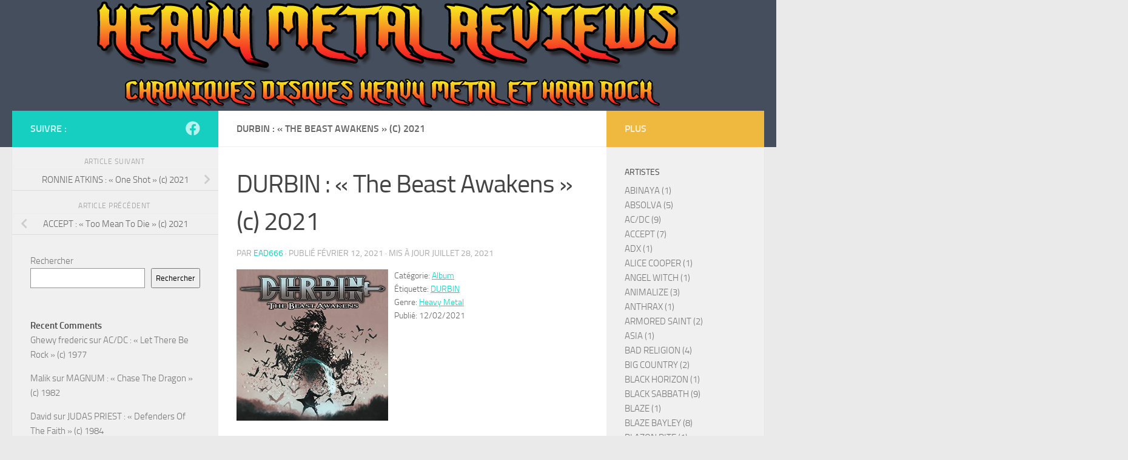

--- FILE ---
content_type: text/html; charset=UTF-8
request_url: https://heavymetalreviews.fr/review/durbin-the-beast-awakens-c-2021
body_size: 35460
content:
<!DOCTYPE html>
<html class="no-js" lang="fr-FR">
<head>
  <meta charset="UTF-8">
  <meta name="viewport" content="width=device-width, initial-scale=1.0">
  <link rel="profile" href="https://gmpg.org/xfn/11" />
  <link rel="pingback" href="https://heavymetalreviews.fr/xmlrpc.php">

  <meta name='robots' content='index, follow, max-image-preview:large, max-snippet:-1, max-video-preview:-1' />
	<style>img:is([sizes="auto" i], [sizes^="auto," i]) { contain-intrinsic-size: 3000px 1500px }</style>
	<script>document.documentElement.className = document.documentElement.className.replace("no-js","js");</script>

	<!-- This site is optimized with the Yoast SEO plugin v26.0 - https://yoast.com/wordpress/plugins/seo/ -->
	<title>DURBIN : &quot;The Beast Awakens&quot; (c) 2021 - Chroniques albums de heavy metal et de hard rock</title>
	<link rel="canonical" href="https://heavymetalreviews.fr/review/durbin-the-beast-awakens-c-2021" />
	<meta property="og:locale" content="fr_FR" />
	<meta property="og:type" content="article" />
	<meta property="og:title" content="DURBIN : &quot;The Beast Awakens&quot; (c) 2021 - Chroniques albums de heavy metal et de hard rock" />
	<meta property="og:description" content="Le genre d&rsquo;artiste qui a tendance à énerver les « true » (sic) &#8230; et pourtant le gamin possède une sacrée voix et a enfin enregistré l&rsquo;album de hard qu&rsquo;il souhaitait vraiment. Pour mémoire il s&rsquo;était&#046;&#046;&#046;" />
	<meta property="og:url" content="https://heavymetalreviews.fr/review/durbin-the-beast-awakens-c-2021" />
	<meta property="og:site_name" content="Chroniques albums de heavy metal et de hard rock" />
	<meta property="article:publisher" content="https://www.facebook.com/theheavymetalreviews" />
	<meta property="article:modified_time" content="2021-07-28T19:20:25+00:00" />
	<meta property="og:image" content="https://heavymetalreviews.fr/wp-content/uploads/2021/07/81ewgb7gDyL._SS500_.jpg" />
	<meta property="og:image:width" content="500" />
	<meta property="og:image:height" content="500" />
	<meta property="og:image:type" content="image/jpeg" />
	<meta name="twitter:card" content="summary_large_image" />
	<meta name="twitter:label1" content="Durée de lecture estimée" />
	<meta name="twitter:data1" content="1 minute" />
	<script type="application/ld+json" class="yoast-schema-graph">{"@context":"https://schema.org","@graph":[{"@type":"WebPage","@id":"https://heavymetalreviews.fr/review/durbin-the-beast-awakens-c-2021","url":"https://heavymetalreviews.fr/review/durbin-the-beast-awakens-c-2021","name":"DURBIN : \"The Beast Awakens\" (c) 2021 - Chroniques albums de heavy metal et de hard rock","isPartOf":{"@id":"https://heavymetalreviews.fr/#website"},"primaryImageOfPage":{"@id":"https://heavymetalreviews.fr/review/durbin-the-beast-awakens-c-2021#primaryimage"},"image":{"@id":"https://heavymetalreviews.fr/review/durbin-the-beast-awakens-c-2021#primaryimage"},"thumbnailUrl":"https://heavymetalreviews.fr/wp-content/uploads/2021/07/81ewgb7gDyL._SS500_.jpg","datePublished":"2021-02-12T19:20:13+00:00","dateModified":"2021-07-28T19:20:25+00:00","breadcrumb":{"@id":"https://heavymetalreviews.fr/review/durbin-the-beast-awakens-c-2021#breadcrumb"},"inLanguage":"fr-FR","potentialAction":[{"@type":"ReadAction","target":["https://heavymetalreviews.fr/review/durbin-the-beast-awakens-c-2021"]}]},{"@type":"ImageObject","inLanguage":"fr-FR","@id":"https://heavymetalreviews.fr/review/durbin-the-beast-awakens-c-2021#primaryimage","url":"https://heavymetalreviews.fr/wp-content/uploads/2021/07/81ewgb7gDyL._SS500_.jpg","contentUrl":"https://heavymetalreviews.fr/wp-content/uploads/2021/07/81ewgb7gDyL._SS500_.jpg","width":500,"height":500},{"@type":"BreadcrumbList","@id":"https://heavymetalreviews.fr/review/durbin-the-beast-awakens-c-2021#breadcrumb","itemListElement":[{"@type":"ListItem","position":1,"name":"Accueil","item":"https://heavymetalreviews.fr/"},{"@type":"ListItem","position":2,"name":"Reviews","item":"https://heavymetalreviews.fr/reviews"},{"@type":"ListItem","position":3,"name":"DURBIN : « The Beast Awakens » (c) 2021"}]},{"@type":"WebSite","@id":"https://heavymetalreviews.fr/#website","url":"https://heavymetalreviews.fr/","name":"Chroniques albums de heavy metal et de hard rock","description":"Heavy Metal Is The Law ....","publisher":{"@id":"https://heavymetalreviews.fr/#organization"},"potentialAction":[{"@type":"SearchAction","target":{"@type":"EntryPoint","urlTemplate":"https://heavymetalreviews.fr/?s={search_term_string}"},"query-input":{"@type":"PropertyValueSpecification","valueRequired":true,"valueName":"search_term_string"}}],"inLanguage":"fr-FR"},{"@type":"Organization","@id":"https://heavymetalreviews.fr/#organization","name":"Heavymetalreviews","url":"https://heavymetalreviews.fr/","logo":{"@type":"ImageObject","inLanguage":"fr-FR","@id":"https://heavymetalreviews.fr/#/schema/logo/image/","url":"http://heavymetalreviews.fr/wp-content/uploads/2022/09/244483874_111437444636541_6507940235552344988_n.png","contentUrl":"http://heavymetalreviews.fr/wp-content/uploads/2022/09/244483874_111437444636541_6507940235552344988_n.png","width":545,"height":545,"caption":"Heavymetalreviews"},"image":{"@id":"https://heavymetalreviews.fr/#/schema/logo/image/"},"sameAs":["https://www.facebook.com/theheavymetalreviews"]}]}</script>
	<!-- / Yoast SEO plugin. -->


<link rel="alternate" type="application/rss+xml" title="Chroniques albums de heavy metal et de hard rock &raquo; Flux" href="https://heavymetalreviews.fr/feed" />
<link rel="alternate" type="application/rss+xml" title="Chroniques albums de heavy metal et de hard rock &raquo; Flux des commentaires" href="https://heavymetalreviews.fr/comments/feed" />
<link rel="alternate" type="application/rss+xml" title="Chroniques albums de heavy metal et de hard rock &raquo; DURBIN : « The Beast Awakens » (c) 2021 Flux des commentaires" href="https://heavymetalreviews.fr/review/durbin-the-beast-awakens-c-2021/feed" />
<script>
window._wpemojiSettings = {"baseUrl":"https:\/\/s.w.org\/images\/core\/emoji\/16.0.1\/72x72\/","ext":".png","svgUrl":"https:\/\/s.w.org\/images\/core\/emoji\/16.0.1\/svg\/","svgExt":".svg","source":{"concatemoji":"https:\/\/heavymetalreviews.fr\/wp-includes\/js\/wp-emoji-release.min.js?ver=6.8.3"}};
/*! This file is auto-generated */
!function(s,n){var o,i,e;function c(e){try{var t={supportTests:e,timestamp:(new Date).valueOf()};sessionStorage.setItem(o,JSON.stringify(t))}catch(e){}}function p(e,t,n){e.clearRect(0,0,e.canvas.width,e.canvas.height),e.fillText(t,0,0);var t=new Uint32Array(e.getImageData(0,0,e.canvas.width,e.canvas.height).data),a=(e.clearRect(0,0,e.canvas.width,e.canvas.height),e.fillText(n,0,0),new Uint32Array(e.getImageData(0,0,e.canvas.width,e.canvas.height).data));return t.every(function(e,t){return e===a[t]})}function u(e,t){e.clearRect(0,0,e.canvas.width,e.canvas.height),e.fillText(t,0,0);for(var n=e.getImageData(16,16,1,1),a=0;a<n.data.length;a++)if(0!==n.data[a])return!1;return!0}function f(e,t,n,a){switch(t){case"flag":return n(e,"\ud83c\udff3\ufe0f\u200d\u26a7\ufe0f","\ud83c\udff3\ufe0f\u200b\u26a7\ufe0f")?!1:!n(e,"\ud83c\udde8\ud83c\uddf6","\ud83c\udde8\u200b\ud83c\uddf6")&&!n(e,"\ud83c\udff4\udb40\udc67\udb40\udc62\udb40\udc65\udb40\udc6e\udb40\udc67\udb40\udc7f","\ud83c\udff4\u200b\udb40\udc67\u200b\udb40\udc62\u200b\udb40\udc65\u200b\udb40\udc6e\u200b\udb40\udc67\u200b\udb40\udc7f");case"emoji":return!a(e,"\ud83e\udedf")}return!1}function g(e,t,n,a){var r="undefined"!=typeof WorkerGlobalScope&&self instanceof WorkerGlobalScope?new OffscreenCanvas(300,150):s.createElement("canvas"),o=r.getContext("2d",{willReadFrequently:!0}),i=(o.textBaseline="top",o.font="600 32px Arial",{});return e.forEach(function(e){i[e]=t(o,e,n,a)}),i}function t(e){var t=s.createElement("script");t.src=e,t.defer=!0,s.head.appendChild(t)}"undefined"!=typeof Promise&&(o="wpEmojiSettingsSupports",i=["flag","emoji"],n.supports={everything:!0,everythingExceptFlag:!0},e=new Promise(function(e){s.addEventListener("DOMContentLoaded",e,{once:!0})}),new Promise(function(t){var n=function(){try{var e=JSON.parse(sessionStorage.getItem(o));if("object"==typeof e&&"number"==typeof e.timestamp&&(new Date).valueOf()<e.timestamp+604800&&"object"==typeof e.supportTests)return e.supportTests}catch(e){}return null}();if(!n){if("undefined"!=typeof Worker&&"undefined"!=typeof OffscreenCanvas&&"undefined"!=typeof URL&&URL.createObjectURL&&"undefined"!=typeof Blob)try{var e="postMessage("+g.toString()+"("+[JSON.stringify(i),f.toString(),p.toString(),u.toString()].join(",")+"));",a=new Blob([e],{type:"text/javascript"}),r=new Worker(URL.createObjectURL(a),{name:"wpTestEmojiSupports"});return void(r.onmessage=function(e){c(n=e.data),r.terminate(),t(n)})}catch(e){}c(n=g(i,f,p,u))}t(n)}).then(function(e){for(var t in e)n.supports[t]=e[t],n.supports.everything=n.supports.everything&&n.supports[t],"flag"!==t&&(n.supports.everythingExceptFlag=n.supports.everythingExceptFlag&&n.supports[t]);n.supports.everythingExceptFlag=n.supports.everythingExceptFlag&&!n.supports.flag,n.DOMReady=!1,n.readyCallback=function(){n.DOMReady=!0}}).then(function(){return e}).then(function(){var e;n.supports.everything||(n.readyCallback(),(e=n.source||{}).concatemoji?t(e.concatemoji):e.wpemoji&&e.twemoji&&(t(e.twemoji),t(e.wpemoji)))}))}((window,document),window._wpemojiSettings);
</script>
<style id='wp-emoji-styles-inline-css'>

	img.wp-smiley, img.emoji {
		display: inline !important;
		border: none !important;
		box-shadow: none !important;
		height: 1em !important;
		width: 1em !important;
		margin: 0 0.07em !important;
		vertical-align: -0.1em !important;
		background: none !important;
		padding: 0 !important;
	}
</style>
<link rel='stylesheet' id='wp-block-library-css' href='https://heavymetalreviews.fr/wp-includes/css/dist/block-library/style.min.css?ver=6.8.3' media='all' />
<style id='classic-theme-styles-inline-css'>
/*! This file is auto-generated */
.wp-block-button__link{color:#fff;background-color:#32373c;border-radius:9999px;box-shadow:none;text-decoration:none;padding:calc(.667em + 2px) calc(1.333em + 2px);font-size:1.125em}.wp-block-file__button{background:#32373c;color:#fff;text-decoration:none}
</style>
<style id='global-styles-inline-css'>
:root{--wp--preset--aspect-ratio--square: 1;--wp--preset--aspect-ratio--4-3: 4/3;--wp--preset--aspect-ratio--3-4: 3/4;--wp--preset--aspect-ratio--3-2: 3/2;--wp--preset--aspect-ratio--2-3: 2/3;--wp--preset--aspect-ratio--16-9: 16/9;--wp--preset--aspect-ratio--9-16: 9/16;--wp--preset--color--black: #000000;--wp--preset--color--cyan-bluish-gray: #abb8c3;--wp--preset--color--white: #ffffff;--wp--preset--color--pale-pink: #f78da7;--wp--preset--color--vivid-red: #cf2e2e;--wp--preset--color--luminous-vivid-orange: #ff6900;--wp--preset--color--luminous-vivid-amber: #fcb900;--wp--preset--color--light-green-cyan: #7bdcb5;--wp--preset--color--vivid-green-cyan: #00d084;--wp--preset--color--pale-cyan-blue: #8ed1fc;--wp--preset--color--vivid-cyan-blue: #0693e3;--wp--preset--color--vivid-purple: #9b51e0;--wp--preset--gradient--vivid-cyan-blue-to-vivid-purple: linear-gradient(135deg,rgba(6,147,227,1) 0%,rgb(155,81,224) 100%);--wp--preset--gradient--light-green-cyan-to-vivid-green-cyan: linear-gradient(135deg,rgb(122,220,180) 0%,rgb(0,208,130) 100%);--wp--preset--gradient--luminous-vivid-amber-to-luminous-vivid-orange: linear-gradient(135deg,rgba(252,185,0,1) 0%,rgba(255,105,0,1) 100%);--wp--preset--gradient--luminous-vivid-orange-to-vivid-red: linear-gradient(135deg,rgba(255,105,0,1) 0%,rgb(207,46,46) 100%);--wp--preset--gradient--very-light-gray-to-cyan-bluish-gray: linear-gradient(135deg,rgb(238,238,238) 0%,rgb(169,184,195) 100%);--wp--preset--gradient--cool-to-warm-spectrum: linear-gradient(135deg,rgb(74,234,220) 0%,rgb(151,120,209) 20%,rgb(207,42,186) 40%,rgb(238,44,130) 60%,rgb(251,105,98) 80%,rgb(254,248,76) 100%);--wp--preset--gradient--blush-light-purple: linear-gradient(135deg,rgb(255,206,236) 0%,rgb(152,150,240) 100%);--wp--preset--gradient--blush-bordeaux: linear-gradient(135deg,rgb(254,205,165) 0%,rgb(254,45,45) 50%,rgb(107,0,62) 100%);--wp--preset--gradient--luminous-dusk: linear-gradient(135deg,rgb(255,203,112) 0%,rgb(199,81,192) 50%,rgb(65,88,208) 100%);--wp--preset--gradient--pale-ocean: linear-gradient(135deg,rgb(255,245,203) 0%,rgb(182,227,212) 50%,rgb(51,167,181) 100%);--wp--preset--gradient--electric-grass: linear-gradient(135deg,rgb(202,248,128) 0%,rgb(113,206,126) 100%);--wp--preset--gradient--midnight: linear-gradient(135deg,rgb(2,3,129) 0%,rgb(40,116,252) 100%);--wp--preset--font-size--small: 13px;--wp--preset--font-size--medium: 20px;--wp--preset--font-size--large: 36px;--wp--preset--font-size--x-large: 42px;--wp--preset--spacing--20: 0.44rem;--wp--preset--spacing--30: 0.67rem;--wp--preset--spacing--40: 1rem;--wp--preset--spacing--50: 1.5rem;--wp--preset--spacing--60: 2.25rem;--wp--preset--spacing--70: 3.38rem;--wp--preset--spacing--80: 5.06rem;--wp--preset--shadow--natural: 6px 6px 9px rgba(0, 0, 0, 0.2);--wp--preset--shadow--deep: 12px 12px 50px rgba(0, 0, 0, 0.4);--wp--preset--shadow--sharp: 6px 6px 0px rgba(0, 0, 0, 0.2);--wp--preset--shadow--outlined: 6px 6px 0px -3px rgba(255, 255, 255, 1), 6px 6px rgba(0, 0, 0, 1);--wp--preset--shadow--crisp: 6px 6px 0px rgba(0, 0, 0, 1);}:where(.is-layout-flex){gap: 0.5em;}:where(.is-layout-grid){gap: 0.5em;}body .is-layout-flex{display: flex;}.is-layout-flex{flex-wrap: wrap;align-items: center;}.is-layout-flex > :is(*, div){margin: 0;}body .is-layout-grid{display: grid;}.is-layout-grid > :is(*, div){margin: 0;}:where(.wp-block-columns.is-layout-flex){gap: 2em;}:where(.wp-block-columns.is-layout-grid){gap: 2em;}:where(.wp-block-post-template.is-layout-flex){gap: 1.25em;}:where(.wp-block-post-template.is-layout-grid){gap: 1.25em;}.has-black-color{color: var(--wp--preset--color--black) !important;}.has-cyan-bluish-gray-color{color: var(--wp--preset--color--cyan-bluish-gray) !important;}.has-white-color{color: var(--wp--preset--color--white) !important;}.has-pale-pink-color{color: var(--wp--preset--color--pale-pink) !important;}.has-vivid-red-color{color: var(--wp--preset--color--vivid-red) !important;}.has-luminous-vivid-orange-color{color: var(--wp--preset--color--luminous-vivid-orange) !important;}.has-luminous-vivid-amber-color{color: var(--wp--preset--color--luminous-vivid-amber) !important;}.has-light-green-cyan-color{color: var(--wp--preset--color--light-green-cyan) !important;}.has-vivid-green-cyan-color{color: var(--wp--preset--color--vivid-green-cyan) !important;}.has-pale-cyan-blue-color{color: var(--wp--preset--color--pale-cyan-blue) !important;}.has-vivid-cyan-blue-color{color: var(--wp--preset--color--vivid-cyan-blue) !important;}.has-vivid-purple-color{color: var(--wp--preset--color--vivid-purple) !important;}.has-black-background-color{background-color: var(--wp--preset--color--black) !important;}.has-cyan-bluish-gray-background-color{background-color: var(--wp--preset--color--cyan-bluish-gray) !important;}.has-white-background-color{background-color: var(--wp--preset--color--white) !important;}.has-pale-pink-background-color{background-color: var(--wp--preset--color--pale-pink) !important;}.has-vivid-red-background-color{background-color: var(--wp--preset--color--vivid-red) !important;}.has-luminous-vivid-orange-background-color{background-color: var(--wp--preset--color--luminous-vivid-orange) !important;}.has-luminous-vivid-amber-background-color{background-color: var(--wp--preset--color--luminous-vivid-amber) !important;}.has-light-green-cyan-background-color{background-color: var(--wp--preset--color--light-green-cyan) !important;}.has-vivid-green-cyan-background-color{background-color: var(--wp--preset--color--vivid-green-cyan) !important;}.has-pale-cyan-blue-background-color{background-color: var(--wp--preset--color--pale-cyan-blue) !important;}.has-vivid-cyan-blue-background-color{background-color: var(--wp--preset--color--vivid-cyan-blue) !important;}.has-vivid-purple-background-color{background-color: var(--wp--preset--color--vivid-purple) !important;}.has-black-border-color{border-color: var(--wp--preset--color--black) !important;}.has-cyan-bluish-gray-border-color{border-color: var(--wp--preset--color--cyan-bluish-gray) !important;}.has-white-border-color{border-color: var(--wp--preset--color--white) !important;}.has-pale-pink-border-color{border-color: var(--wp--preset--color--pale-pink) !important;}.has-vivid-red-border-color{border-color: var(--wp--preset--color--vivid-red) !important;}.has-luminous-vivid-orange-border-color{border-color: var(--wp--preset--color--luminous-vivid-orange) !important;}.has-luminous-vivid-amber-border-color{border-color: var(--wp--preset--color--luminous-vivid-amber) !important;}.has-light-green-cyan-border-color{border-color: var(--wp--preset--color--light-green-cyan) !important;}.has-vivid-green-cyan-border-color{border-color: var(--wp--preset--color--vivid-green-cyan) !important;}.has-pale-cyan-blue-border-color{border-color: var(--wp--preset--color--pale-cyan-blue) !important;}.has-vivid-cyan-blue-border-color{border-color: var(--wp--preset--color--vivid-cyan-blue) !important;}.has-vivid-purple-border-color{border-color: var(--wp--preset--color--vivid-purple) !important;}.has-vivid-cyan-blue-to-vivid-purple-gradient-background{background: var(--wp--preset--gradient--vivid-cyan-blue-to-vivid-purple) !important;}.has-light-green-cyan-to-vivid-green-cyan-gradient-background{background: var(--wp--preset--gradient--light-green-cyan-to-vivid-green-cyan) !important;}.has-luminous-vivid-amber-to-luminous-vivid-orange-gradient-background{background: var(--wp--preset--gradient--luminous-vivid-amber-to-luminous-vivid-orange) !important;}.has-luminous-vivid-orange-to-vivid-red-gradient-background{background: var(--wp--preset--gradient--luminous-vivid-orange-to-vivid-red) !important;}.has-very-light-gray-to-cyan-bluish-gray-gradient-background{background: var(--wp--preset--gradient--very-light-gray-to-cyan-bluish-gray) !important;}.has-cool-to-warm-spectrum-gradient-background{background: var(--wp--preset--gradient--cool-to-warm-spectrum) !important;}.has-blush-light-purple-gradient-background{background: var(--wp--preset--gradient--blush-light-purple) !important;}.has-blush-bordeaux-gradient-background{background: var(--wp--preset--gradient--blush-bordeaux) !important;}.has-luminous-dusk-gradient-background{background: var(--wp--preset--gradient--luminous-dusk) !important;}.has-pale-ocean-gradient-background{background: var(--wp--preset--gradient--pale-ocean) !important;}.has-electric-grass-gradient-background{background: var(--wp--preset--gradient--electric-grass) !important;}.has-midnight-gradient-background{background: var(--wp--preset--gradient--midnight) !important;}.has-small-font-size{font-size: var(--wp--preset--font-size--small) !important;}.has-medium-font-size{font-size: var(--wp--preset--font-size--medium) !important;}.has-large-font-size{font-size: var(--wp--preset--font-size--large) !important;}.has-x-large-font-size{font-size: var(--wp--preset--font-size--x-large) !important;}
:where(.wp-block-post-template.is-layout-flex){gap: 1.25em;}:where(.wp-block-post-template.is-layout-grid){gap: 1.25em;}
:where(.wp-block-columns.is-layout-flex){gap: 2em;}:where(.wp-block-columns.is-layout-grid){gap: 2em;}
:root :where(.wp-block-pullquote){font-size: 1.5em;line-height: 1.6;}
</style>
<link rel='stylesheet' id='rcno-default-style-css' href='https://heavymetalreviews.fr/wp-content/plugins/recencio-book-reviews/public/templates/rcno_default/default-style.css?ver=1.0.0' media='all' />
<link rel='stylesheet' id='recencio-book-reviews-css' href='https://heavymetalreviews.fr/wp-content/plugins/recencio-book-reviews/public/css/rcno-reviews-public.css?ver=1.66.0' media='all' />
<style id='recencio-book-reviews-inline-css'>

				.rcno-admin-rating span {
				    color: rgba(255, 235, 59, 1)
				}
			
					ul.rcno-taxlist-book-covers {
					    display: flex;
					    justify-content: flex-start;
					    flex-wrap: wrap;
					    list-style: none;
					}
					ul.rcno-taxlist-book-covers li {
					    flex: 0 1 85px;
					    margin: 0 10px 10px 0;
					}
					ul.rcno-taxlist-book-covers p {
					    display: none;
					}
				
</style>
<link rel='stylesheet' id='rcno-public-ratings-styles-css' href='https://heavymetalreviews.fr/wp-content/plugins/recencio-book-reviews/public/css/rcno-reviews-public-ratings.css?ver=1.66.0' media='all' />
<style id='rcno-public-ratings-styles-inline-css'>

				.rating .whole .l, .rating .whole .r {
				    background-color: rgba(255, 235, 59, 1)
				}
				.rating .half .l, .rating .half .r {
				    background-color: rgba(255, 235, 59, 1)
				}
				.rating .rover .l, .rating .rover .r {
				    background-color: rgba(255, 235, 59, 1)
				}
			
</style>
<link rel='stylesheet' id='hueman-main-style-css' href='https://heavymetalreviews.fr/wp-content/themes/hueman/assets/front/css/main.min.css?ver=3.7.27' media='all' />
<style id='hueman-main-style-inline-css'>
body { font-size:1.00rem; }@media only screen and (min-width: 720px) {
        .nav > li { font-size:1.00rem; }
      }.is-scrolled #header #nav-mobile { background-color: #454e5c; background-color: rgba(69,78,92,0.90) }body { background-color: #eaeaea; }
</style>
<link rel='stylesheet' id='hueman-font-awesome-css' href='https://heavymetalreviews.fr/wp-content/themes/hueman/assets/front/css/font-awesome.min.css?ver=3.7.27' media='all' />
<link rel='stylesheet' id='share-buttons-styles-css' href='https://heavymetalreviews.fr/wp-content/plugins/recencio-book-reviews/extensions/rcno-social-media-sharing/assets/css/button-styles.css?ver=1.0.0' media='all' />
<script src="https://heavymetalreviews.fr/wp-includes/js/jquery/jquery.min.js?ver=3.7.1" id="jquery-core-js"></script>
<script src="https://heavymetalreviews.fr/wp-includes/js/jquery/jquery-migrate.min.js?ver=3.4.1" id="jquery-migrate-js"></script>
<script src="https://heavymetalreviews.fr/wp-content/plugins/recencio-book-reviews/public/js/rcno-reviews-public.js?ver=1.66.0" id="recencio-book-reviews-js"></script>
<link rel="https://api.w.org/" href="https://heavymetalreviews.fr/wp-json/" /><link rel="alternate" title="JSON" type="application/json" href="https://heavymetalreviews.fr/wp-json/wp/v2/rcno/reviews/593" /><link rel="EditURI" type="application/rsd+xml" title="RSD" href="https://heavymetalreviews.fr/xmlrpc.php?rsd" />
<meta name="generator" content="WordPress 6.8.3" />
<link rel='shortlink' href='https://heavymetalreviews.fr/?p=593' />
<link rel="alternate" title="oEmbed (JSON)" type="application/json+oembed" href="https://heavymetalreviews.fr/wp-json/oembed/1.0/embed?url=https%3A%2F%2Fheavymetalreviews.fr%2Freview%2Fdurbin-the-beast-awakens-c-2021" />
<link rel="alternate" title="oEmbed (XML)" type="text/xml+oembed" href="https://heavymetalreviews.fr/wp-json/oembed/1.0/embed?url=https%3A%2F%2Fheavymetalreviews.fr%2Freview%2Fdurbin-the-beast-awakens-c-2021&#038;format=xml" />
    <link rel="preload" as="font" type="font/woff2" href="https://heavymetalreviews.fr/wp-content/themes/hueman/assets/front/webfonts/fa-brands-400.woff2?v=5.15.2" crossorigin="anonymous"/>
    <link rel="preload" as="font" type="font/woff2" href="https://heavymetalreviews.fr/wp-content/themes/hueman/assets/front/webfonts/fa-regular-400.woff2?v=5.15.2" crossorigin="anonymous"/>
    <link rel="preload" as="font" type="font/woff2" href="https://heavymetalreviews.fr/wp-content/themes/hueman/assets/front/webfonts/fa-solid-900.woff2?v=5.15.2" crossorigin="anonymous"/>
  <link rel="preload" as="font" type="font/woff" href="https://heavymetalreviews.fr/wp-content/themes/hueman/assets/front/fonts/titillium-light-webfont.woff" crossorigin="anonymous"/>
<link rel="preload" as="font" type="font/woff" href="https://heavymetalreviews.fr/wp-content/themes/hueman/assets/front/fonts/titillium-lightitalic-webfont.woff" crossorigin="anonymous"/>
<link rel="preload" as="font" type="font/woff" href="https://heavymetalreviews.fr/wp-content/themes/hueman/assets/front/fonts/titillium-regular-webfont.woff" crossorigin="anonymous"/>
<link rel="preload" as="font" type="font/woff" href="https://heavymetalreviews.fr/wp-content/themes/hueman/assets/front/fonts/titillium-regularitalic-webfont.woff" crossorigin="anonymous"/>
<link rel="preload" as="font" type="font/woff" href="https://heavymetalreviews.fr/wp-content/themes/hueman/assets/front/fonts/titillium-semibold-webfont.woff" crossorigin="anonymous"/>
<style>
  /*  base : fonts
/* ------------------------------------ */
body { font-family: "Titillium", Arial, sans-serif; }
@font-face {
  font-family: 'Titillium';
  src: url('https://heavymetalreviews.fr/wp-content/themes/hueman/assets/front/fonts/titillium-light-webfont.eot');
  src: url('https://heavymetalreviews.fr/wp-content/themes/hueman/assets/front/fonts/titillium-light-webfont.svg#titillium-light-webfont') format('svg'),
     url('https://heavymetalreviews.fr/wp-content/themes/hueman/assets/front/fonts/titillium-light-webfont.eot?#iefix') format('embedded-opentype'),
     url('https://heavymetalreviews.fr/wp-content/themes/hueman/assets/front/fonts/titillium-light-webfont.woff') format('woff'),
     url('https://heavymetalreviews.fr/wp-content/themes/hueman/assets/front/fonts/titillium-light-webfont.ttf') format('truetype');
  font-weight: 300;
  font-style: normal;
}
@font-face {
  font-family: 'Titillium';
  src: url('https://heavymetalreviews.fr/wp-content/themes/hueman/assets/front/fonts/titillium-lightitalic-webfont.eot');
  src: url('https://heavymetalreviews.fr/wp-content/themes/hueman/assets/front/fonts/titillium-lightitalic-webfont.svg#titillium-lightitalic-webfont') format('svg'),
     url('https://heavymetalreviews.fr/wp-content/themes/hueman/assets/front/fonts/titillium-lightitalic-webfont.eot?#iefix') format('embedded-opentype'),
     url('https://heavymetalreviews.fr/wp-content/themes/hueman/assets/front/fonts/titillium-lightitalic-webfont.woff') format('woff'),
     url('https://heavymetalreviews.fr/wp-content/themes/hueman/assets/front/fonts/titillium-lightitalic-webfont.ttf') format('truetype');
  font-weight: 300;
  font-style: italic;
}
@font-face {
  font-family: 'Titillium';
  src: url('https://heavymetalreviews.fr/wp-content/themes/hueman/assets/front/fonts/titillium-regular-webfont.eot');
  src: url('https://heavymetalreviews.fr/wp-content/themes/hueman/assets/front/fonts/titillium-regular-webfont.svg#titillium-regular-webfont') format('svg'),
     url('https://heavymetalreviews.fr/wp-content/themes/hueman/assets/front/fonts/titillium-regular-webfont.eot?#iefix') format('embedded-opentype'),
     url('https://heavymetalreviews.fr/wp-content/themes/hueman/assets/front/fonts/titillium-regular-webfont.woff') format('woff'),
     url('https://heavymetalreviews.fr/wp-content/themes/hueman/assets/front/fonts/titillium-regular-webfont.ttf') format('truetype');
  font-weight: 400;
  font-style: normal;
}
@font-face {
  font-family: 'Titillium';
  src: url('https://heavymetalreviews.fr/wp-content/themes/hueman/assets/front/fonts/titillium-regularitalic-webfont.eot');
  src: url('https://heavymetalreviews.fr/wp-content/themes/hueman/assets/front/fonts/titillium-regularitalic-webfont.svg#titillium-regular-webfont') format('svg'),
     url('https://heavymetalreviews.fr/wp-content/themes/hueman/assets/front/fonts/titillium-regularitalic-webfont.eot?#iefix') format('embedded-opentype'),
     url('https://heavymetalreviews.fr/wp-content/themes/hueman/assets/front/fonts/titillium-regularitalic-webfont.woff') format('woff'),
     url('https://heavymetalreviews.fr/wp-content/themes/hueman/assets/front/fonts/titillium-regularitalic-webfont.ttf') format('truetype');
  font-weight: 400;
  font-style: italic;
}
@font-face {
    font-family: 'Titillium';
    src: url('https://heavymetalreviews.fr/wp-content/themes/hueman/assets/front/fonts/titillium-semibold-webfont.eot');
    src: url('https://heavymetalreviews.fr/wp-content/themes/hueman/assets/front/fonts/titillium-semibold-webfont.svg#titillium-semibold-webfont') format('svg'),
         url('https://heavymetalreviews.fr/wp-content/themes/hueman/assets/front/fonts/titillium-semibold-webfont.eot?#iefix') format('embedded-opentype'),
         url('https://heavymetalreviews.fr/wp-content/themes/hueman/assets/front/fonts/titillium-semibold-webfont.woff') format('woff'),
         url('https://heavymetalreviews.fr/wp-content/themes/hueman/assets/front/fonts/titillium-semibold-webfont.ttf') format('truetype');
  font-weight: 600;
  font-style: normal;
}
</style>
  <!--[if lt IE 9]>
<script src="https://heavymetalreviews.fr/wp-content/themes/hueman/assets/front/js/ie/html5shiv-printshiv.min.js"></script>
<script src="https://heavymetalreviews.fr/wp-content/themes/hueman/assets/front/js/ie/selectivizr.js"></script>
<![endif]-->
<link rel="icon" href="https://heavymetalreviews.fr/wp-content/uploads/2021/07/Sans-titre-4.png" sizes="32x32" />
<link rel="icon" href="https://heavymetalreviews.fr/wp-content/uploads/2021/07/Sans-titre-4.png" sizes="192x192" />
<link rel="apple-touch-icon" href="https://heavymetalreviews.fr/wp-content/uploads/2021/07/Sans-titre-4.png" />
<meta name="msapplication-TileImage" content="https://heavymetalreviews.fr/wp-content/uploads/2021/07/Sans-titre-4.png" />
</head>

<body class="wp-singular rcno_review-template-default single single-rcno_review postid-593 wp-embed-responsive wp-theme-hueman col-3cm full-width header-desktop-sticky header-mobile-sticky hu-header-img-full-width hueman-3-7-27 chrome">
<div id="wrapper">
  <a class="screen-reader-text skip-link" href="#content">Skip to content</a>
  
  <header id="header" class="top-menu-mobile-on one-mobile-menu top_menu header-ads-desktop  topbar-transparent has-header-img">
        <nav class="nav-container group mobile-menu mobile-sticky no-menu-assigned" id="nav-mobile" data-menu-id="header-1">
  <div class="mobile-title-logo-in-header"><p class="site-title">                  <a class="custom-logo-link" href="https://heavymetalreviews.fr/" rel="home" title="Chroniques albums de heavy metal et de hard rock | Page d'accueil">Chroniques albums de heavy metal et de hard rock</a>                </p></div>
        
                    <!-- <div class="ham__navbar-toggler collapsed" aria-expanded="false">
          <div class="ham__navbar-span-wrapper">
            <span class="ham-toggler-menu__span"></span>
          </div>
        </div> -->
        <button class="ham__navbar-toggler-two collapsed" title="Menu" aria-expanded="false">
          <span class="ham__navbar-span-wrapper">
            <span class="line line-1"></span>
            <span class="line line-2"></span>
            <span class="line line-3"></span>
          </span>
        </button>
            
      <div class="nav-text"></div>
      <div class="nav-wrap container">
                  <ul class="nav container-inner group mobile-search">
                            <li>
                  <form role="search" method="get" class="search-form" action="https://heavymetalreviews.fr/">
				<label>
					<span class="screen-reader-text">Rechercher :</span>
					<input type="search" class="search-field" placeholder="Rechercher…" value="" name="s" />
				</label>
				<input type="submit" class="search-submit" value="Rechercher" />
			</form>                </li>
                      </ul>
                      </div>
</nav><!--/#nav-topbar-->  
  
  <div class="container group">
        <div class="container-inner">

                <div id="header-image-wrap">
              <div class="group hu-pad central-header-zone">
                                                  </div>

              <a href="https://heavymetalreviews.fr/" rel="home"><img src="https://heavymetalreviews.fr/wp-content/uploads/2024/01/cropped-HMR2.png" width="961" height="183" alt="" class="new-site-image" srcset="https://heavymetalreviews.fr/wp-content/uploads/2024/01/cropped-HMR2.png 961w, https://heavymetalreviews.fr/wp-content/uploads/2024/01/cropped-HMR2-300x57.png 300w, https://heavymetalreviews.fr/wp-content/uploads/2024/01/cropped-HMR2-768x146.png 768w" sizes="(max-width: 961px) 100vw, 961px" decoding="async" fetchpriority="high" /></a>          </div>
      
      
    </div><!--/.container-inner-->
      </div><!--/.container-->

</header><!--/#header-->
  
  <div class="container" id="page">
    <div class="container-inner">
            <div class="main">
        <div class="main-inner group">
          
              <main class="content" id="content">
              <div class="page-title hu-pad group">
          	        <h1>DURBIN : « The Beast Awakens » (c) 2021</h1>
    	
    </div><!--/.page-title-->
          <div class="hu-pad group">
              <article class="post-593 rcno_review type-rcno_review status-publish has-post-thumbnail hentry category-album tag-durbin rcno_auteur-durbin rcno_genre-heavy-metal rcno_default_template">
    <div class="post-inner group">

      <h1 class="post-title entry-title">DURBIN : « The Beast Awakens » (c) 2021</h1>
  <p class="post-byline">
       par     <span class="vcard author">
       <span class="fn"><a href="https://heavymetalreviews.fr/author/ead666" title="Articles par ead666" rel="author">ead666</a></span>
     </span>
     &middot;
                            
                                Publié <time class="published" datetime="2021-02-12T19:20:13+00:00">février 12, 2021</time>
                &middot; Mis à jour <time class="updated" datetime="2021-07-28T19:20:25+00:00">juillet 28, 2021</time>
                      </p>

                                
      <div class="clear"></div>

      <div class="entry themeform">
        <div class="entry-inner">
          


<div class="rcno-book-info">

	<div class="rcno-full-book"><div class="rcno-full-book-cover"><img decoding="async" width="500" height="500"  src="https://heavymetalreviews.fr/wp-content/uploads/2021/07/81ewgb7gDyL._SS500_.jpg" title="The Beast Awakens" alt="The Beast Awakens" class="rcno-book-cover full" data-rcno-attachment-id="594" srcset="https://heavymetalreviews.fr/wp-content/uploads/2021/07/81ewgb7gDyL._SS500_.jpg 500w, https://heavymetalreviews.fr/wp-content/uploads/2021/07/81ewgb7gDyL._SS500_-300x300.jpg 300w, https://heavymetalreviews.fr/wp-content/uploads/2021/07/81ewgb7gDyL._SS500_-150x150.jpg 150w, https://heavymetalreviews.fr/wp-content/uploads/2021/07/81ewgb7gDyL._SS500_-80x80.jpg 80w, https://heavymetalreviews.fr/wp-content/uploads/2021/07/81ewgb7gDyL._SS500_-320x320.jpg 320w" sizes="(max-width: 500px) 100vw, 500px" /></div><div class="rcno-full-book-content"><div class="rcno-full-book-details"><div class="rcno-term-list"><span class="rcno-tax-name">Catégorie: </span><span class="rcno-tax-term"><a href="https://heavymetalreviews.fr/category/album" rel="tag">Album</a></span></div><div class="rcno-term-list"><span class="rcno-tax-name">Étiquette: </span><span class="rcno-tax-term"><a href="https://heavymetalreviews.fr/tag/durbin" rel="tag">DURBIN</a></span></div><div class="rcno-term-list"><span class="rcno-tax-name">Genre: </span><span class="rcno-tax-term"><a href="https://heavymetalreviews.fr/reviews/genres/heavy-metal" rel="tag">Heavy Metal</a></span></div><div class="rcno_book_pub_date"><span class="rcno-meta-key">Publié: </span><span class="rcno-meta-value">12/02/2021</span></div></div><div class="rcno-full-book-description"></div></div></div><div class="rcno-book-review-content"><p>Le genre d&rsquo;artiste qui a tendance à énerver les « true » (sic) &#8230; et pourtant le gamin possède une sacrée voix et a enfin enregistré l&rsquo;album de hard qu&rsquo;il souhaitait vraiment. Pour mémoire il s&rsquo;était fait connaître en participant à l&rsquo;émission American Idol terminant 4eme . Il avait interprété en final 2 titres de Judas Priest &#8230;.avec le groupe sur scène et en duo avec Rob, excusez du peu ! Il a ensuite du remplir certainement ses obligations contractuelles et enregistrer un album pop &#8230;.avant de rejoindre Quiet Riot en 2017.<br />
Et en ce début d&rsquo;année, il sort son 1er album solo sous le nom DURBIN et ma foi &#8230;c&rsquo;est pas mal du tout. Le jeune chanteur laisse parler ses influences et c est du tout bon avec des mid tempi rappelant DIO (« The Sacred mountain », « Riders on the wind »), des titres plus rapides évoquant Judas Priest (« Calling out for midnight » , « By The Horns » avec ses gimmicks vocaux très halfordiens) ou encore Alice Cooper / Savatage comme sur le 1er morceau « The Prince Of Metal » avec ce côté un peu théatral ou encore le véloce et très réussi « Necromancer » et même une incursion dans le power metal germanique avec le rapide « Rise To Vahalla » pas mal du tout. Pour couronner le tout , Durbin s&rsquo;est entouré de plusieurs six cordistes pour les soli qui sont très réussis sur l&rsquo;ensemble de l&rsquo;album dont Phil Demmel . Un disque sans prise de tête et rafraîchissant avec plein de clins d&rsquo;oeil à nos héros du hard des 80s avec une prod ancrée dans notre époque</p>
</div><script type="application/ld+json">{"@context":"http:\/\/schema.org","@type":"Book","name":"The Beast Awakens","author":{"@type":"Person","name":"","sameAs":"https:\/\/www.goodreads.com\/book\/author\/"},"url":"https:\/\/heavymetalreviews.fr\/review\/durbin-the-beast-awakens-c-2021","sameAs":"","datePublished":"2021-12-02T00:00:00+00:00","genre":"Heavy Metal","publisher":"","workExample":[{"@type":"Book","isbn":"","bookEdition":"","bookFormat":"http:\/\/schema.org\/","numberOfPages":0}],"thumbnailUrl":"https:\/\/heavymetalreviews.fr\/wp-content\/uploads\/2021\/07\/81ewgb7gDyL._SS500_.jpg"}</script><script type="application/ld+json">{"@context":"http:\/\/schema.org","@type":"Review","author":{"@type":"Person","name":"ead666","sameAs":["https:\/\/heavymetalreviews.fr\/author\/ead666"]},"url":"https:\/\/heavymetalreviews.fr\/review\/durbin-the-beast-awakens-c-2021","datePublished":"2021-02-12T19:20:13+00:00","publisher":{"@type":"Organization","name":"Chroniques albums de heavy metal et de hard rock","sameAs":"https:\/\/heavymetalreviews.fr"},"description":"Le genre d'artiste qui a tendance \u00e0 \u00e9nerver les \"true\" (sic) ... et pourtant le gamin poss\u00e8de une sacr\u00e9e voix et a enfin enregistr\u00e9 l'album de hard qu'il souhaitait vraiment. Pour m\u00e9moire il ...","inLanguage":"fr-FR","itemReviewed":{"@type":"Book","name":"The Beast Awakens","isbn":"","author":{"@type":"Person","name":"","sameAs":"https:\/\/www.goodreads.com\/book\/author\/"},"datePublished":"2021-12-02T00:00:00+00:00"},"reviewRating":{"@type":"Rating","worstRating":1,"bestRating":5,"ratingValue":1},"thumbnailUrl":"https:\/\/heavymetalreviews.fr\/wp-content\/uploads\/2021\/07\/81ewgb7gDyL._SS500_.jpg"}</script><!--- Recencio Book Reviews --->
</div>

<div class="rcno-share-buttons"><div class="share-this"><p>Partager cette chronique / Share this review</p></div><div class="rcno-share-buttons-list"><div class="rcno-facebook-button"><a target="_blank" href="https://www.facebook.com/sharer/sharer.php?u=https%3A%2F%2Fheavymetalreviews.fr%2Freview%2Fdurbin-the-beast-awakens-c-2021" onclick="window.open(this.href, '', 'menubar=no,toolbar=no,resizable=yes,scrollbars=yes,height=600,width=600');return false;" style="background: "><i class="facebook socicon-facebook"></i><p>Facebook</p></a></div><div class="rcno-twitter-button"><a target="_blank" href="https://twitter.com/intent/tweet?url=https%3A%2F%2Fheavymetalreviews.fr%2Freview%2Fdurbin-the-beast-awakens-c-2021&text=DURBIN+%3A+%C2%AB%C2%A0The+Beast+Awakens%C2%A0%C2%BB+%28c%29+2021&via=" onclick="window.open(this.href, '', 'menubar=no,toolbar=no,resizable=yes,scrollbars=yes,height=600,width=600');return false;" style="background: "><i class="twitter socicon-twitter"></i><p>Twitter</p></a></div></div></div><style> #rcno-share-buttons-list div { 
	background: ; 
	border-color: ; 
	}
</style>          <nav class="pagination group">
                      </nav><!--/.pagination-->
        </div>

        
        <div class="clear"></div>
      </div><!--/.entry-->

    </div><!--/.post-inner-->
  </article><!--/.post-->

<div class="clear"></div>

<p class="post-tags"><span>Étiquettes : </span> <a href="https://heavymetalreviews.fr/tag/durbin" rel="tag">DURBIN</a></p>






<section id="comments" class="themeform">

	
					<!-- comments open, no comments -->
		
	
		<div id="respond" class="comment-respond">
		<h3 id="reply-title" class="comment-reply-title">Laisser un commentaire <small><a rel="nofollow" id="cancel-comment-reply-link" href="/review/durbin-the-beast-awakens-c-2021#respond" style="display:none;">Annuler la réponse</a></small></h3><p class="must-log-in">Vous devez <a href="https://heavymetalreviews.fr/wp-login.php?redirect_to=https%3A%2F%2Fheavymetalreviews.fr%2Freview%2Fdurbin-the-beast-awakens-c-2021">vous connecter</a> pour publier un commentaire.</p>	</div><!-- #respond -->
	
</section><!--/#comments-->          </div><!--/.hu-pad-->
            </main><!--/.content-->
          

	<div class="sidebar s1 collapsed" data-position="left" data-layout="col-3cm" data-sb-id="s1">

		<button class="sidebar-toggle" title="Étendre la colonne latérale"><i class="fas sidebar-toggle-arrows"></i></button>

		<div class="sidebar-content">

			           			<div class="sidebar-top group">
                        <p>Suivre :</p>                    <ul class="social-links"><li><a rel="nofollow noopener noreferrer" class="social-tooltip"  title="Page French Heavy Metal Connection" aria-label="Page French Heavy Metal Connection" href="https://www.facebook.com/FHMC13" target="_blank" ><i class="fab fa-facebook"></i></a></li></ul>  			</div>
			
				<ul class="post-nav group">
				<li class="next"><strong>Article suivant&nbsp;</strong><a href="https://heavymetalreviews.fr/review/ronnie-atkins-one-shot-c-2021" rel="next"><i class="fas fa-chevron-right"></i><span>RONNIE ATKINS : « One Shot » (c) 2021</span></a></li>
		
				<li class="previous"><strong>Article précédent&nbsp;</strong><a href="https://heavymetalreviews.fr/review/accept-too-mean-to-die-c-2021" rel="prev"><i class="fas fa-chevron-left"></i><span>ACCEPT : « Too Mean To Die » (c) 2021</span></a></li>
			</ul>

			
			<div id="block-2" class="widget widget_block widget_search"><form role="search" method="get" action="https://heavymetalreviews.fr/" class="wp-block-search__button-outside wp-block-search__text-button wp-block-search"    ><label class="wp-block-search__label" for="wp-block-search__input-1" >Rechercher</label><div class="wp-block-search__inside-wrapper " ><input class="wp-block-search__input" id="wp-block-search__input-1" placeholder="" value="" type="search" name="s" required /><button aria-label="Rechercher" class="wp-block-search__button wp-element-button" type="submit" >Rechercher</button></div></form></div><div id="block-4" class="widget widget_block"><div class="wp-block-group"><div class="wp-block-group__inner-container is-layout-flow wp-block-group-is-layout-flow"><h2 class="wp-block-heading">Recent Comments</h2><ol class="wp-block-latest-comments"><li class="wp-block-latest-comments__comment"><article><footer class="wp-block-latest-comments__comment-meta"><a class="wp-block-latest-comments__comment-author" href="http://rcv99fm.org">Ghewy frederic</a> sur <a class="wp-block-latest-comments__comment-link" href="https://heavymetalreviews.fr/review/ac-dc-let-there-be-rock-c-1977#comment-1119">AC/DC : « Let There Be Rock »  (c) 1977</a></footer></article></li><li class="wp-block-latest-comments__comment"><article><footer class="wp-block-latest-comments__comment-meta"><span class="wp-block-latest-comments__comment-author">Malik</span> sur <a class="wp-block-latest-comments__comment-link" href="https://heavymetalreviews.fr/review/magnum-chase-the-dragon-c-1982#comment-990">MAGNUM : « Chase The Dragon » (c) 1982</a></footer></article></li><li class="wp-block-latest-comments__comment"><article><footer class="wp-block-latest-comments__comment-meta"><span class="wp-block-latest-comments__comment-author">David</span> sur <a class="wp-block-latest-comments__comment-link" href="https://heavymetalreviews.fr/review/judas-priest-defender-of-the-faith-c-1984#comment-881">JUDAS PRIEST : « Defenders Of The Faith » (c) 1984</a></footer></article></li><li class="wp-block-latest-comments__comment"><article><footer class="wp-block-latest-comments__comment-meta"><a class="wp-block-latest-comments__comment-author" href="http://www.facebook.com/snakepitmagazinefans">laurent</a> sur <a class="wp-block-latest-comments__comment-link" href="https://heavymetalreviews.fr/review/slayer-show-no-mercy-c-1983#comment-849">SLAYER : « Show No Mercy » (c) 1983</a></footer></article></li><li class="wp-block-latest-comments__comment"><article><footer class="wp-block-latest-comments__comment-meta"><span class="wp-block-latest-comments__comment-author">André demers</span> sur <a class="wp-block-latest-comments__comment-link" href="https://heavymetalreviews.fr/review/joe-lynn-turner-belly-of-the-beast-c-2022#comment-807">JOE LYNN TURNER : « Belly Of The Beast » (c) 2022</a></footer></article></li></ol></div></div></div><div id="rcno-reviews-recent-reviews-3" class="widget recent-reviews"><h3 class="widget-title">Chroniques récentes</h3><div class="rcno-recent-review"><div class="widget-book-cover"><a href="https://heavymetalreviews.fr/review/firmament-for-centuries-alive-c-2025"><img width="85" height="130"  src="https://heavymetalreviews.fr/wp-content/uploads/2025/09/a1375101730_10-85x130.jpg" title="For Centuries Alive" alt="For Centuries Alive" class="rcno-book-cover rcno-book-cover-sm" data-rcno-attachment-id="4561"></a><div class="rcno-admin-rating" style="background: rgba(255, 255, 255, 1)"><div class="stars rating-4560" data-review-id="4560" data-review-rating="5" title="5 sur 5 étoiles"></div></div></div><div class="widget-book-details"><a href="https://heavymetalreviews.fr/review/firmament-for-centuries-alive-c-2025"><h3>FIRMAMENT : "For Centuries Alive" (c) 2025</h3></a><p>Je suis ultra fan d&rsquo;epic heavy metal bien entendu quand il est d&rsquo;une grande qualité et j&rsquo;y reviens souvent. Cela avait commencé il y</p><div class="clear"></div></div></div><div class="rcno-recent-review"><div class="widget-book-cover"><a href="https://heavymetalreviews.fr/review/dragonsclaw-moving-target-c-2025"><img width="85" height="130"  src="https://heavymetalreviews.fr/wp-content/uploads/2025/10/a4130165027_10-85x130.jpg" title="Moving Target" alt="Moving Target" class="rcno-book-cover rcno-book-cover-sm" data-rcno-attachment-id="4572"></a><div class="rcno-admin-rating" style="background: rgba(255, 255, 255, 1)"><div class="stars rating-4571" data-review-id="4571" data-review-rating="4" title="4 sur 5 étoiles"></div></div></div><div class="widget-book-details"><a href="https://heavymetalreviews.fr/review/dragonsclaw-moving-target-c-2025"><h3>DRAGONSCLAW : "Moving Target" (c) 2025</h3></a><p>Le nouvel album de DRAGONSCLAW  me replonge dans mes 15 ans dans les 80s quand je découvrais cette musique faite de riffs heavy couplée à des mélodies</p><div class="clear"></div></div></div><div class="rcno-recent-review"><div class="widget-book-cover"><a href="https://heavymetalreviews.fr/review/animalize-verminateur-c-2025"><img width="85" height="130"  src="https://heavymetalreviews.fr/wp-content/uploads/2025/05/a1613771548_10-85x130.jpg" title="Verminateur" alt="Verminateur" class="rcno-book-cover rcno-book-cover-sm" data-rcno-attachment-id="4529"></a><div class="rcno-admin-rating" style="background: rgba(255, 255, 255, 1)"><div class="stars rating-4528" data-review-id="4528" data-review-rating="4.5" title="4.5 sur 5 étoiles"></div></div></div><div class="widget-book-details"><a href="https://heavymetalreviews.fr/review/animalize-verminateur-c-2025"><h3>ANIMALIZE : "Verminateur" (c) 2025</h3></a><p>« On n’a qu’une seule vie, donc profitons-en un max ! » Cette devise sied à merveille à ANIMALIZE. Ils sont jeunes, ils sont beaux, ce sont des musici</p><div class="clear"></div></div></div><div class="rcno-recent-review"><div class="widget-book-cover"><a href="https://heavymetalreviews.fr/review/venin-le-premier-sang-c-2025"><img width="85" height="130"  src="https://heavymetalreviews.fr/wp-content/uploads/2025/05/a2350449256_10-85x130.jpg" title="Le premier sang" alt="Le premier sang" class="rcno-book-cover rcno-book-cover-sm" data-rcno-attachment-id="4514"></a><div class="rcno-admin-rating" style="background: rgba(255, 255, 255, 1)"><div class="stars rating-4513" data-review-id="4513" data-review-rating="4" title="4 sur 5 étoiles"></div></div></div><div class="widget-book-details"><a href="https://heavymetalreviews.fr/review/venin-le-premier-sang-c-2025"><h3>VENIN : "Le premier sang" (c) 2025</h3></a><p>Pourquoi on aime le hard ? Vous avez 2 heures ! En attendant, je peux parler en mon nom. Le hard, c&rsquo;est une période me concernant, les années 80</p><div class="clear"></div></div></div><div class="rcno-recent-review"><div class="widget-book-cover"><a href="https://heavymetalreviews.fr/review/propagandhi-at-peace-c-2025"><img width="85" height="130"  src="https://heavymetalreviews.fr/wp-content/uploads/2025/05/cover-85x130.jpg" title="At Peace" alt="At Peace" class="rcno-book-cover rcno-book-cover-sm" data-rcno-attachment-id="4503"></a><div class="rcno-admin-rating" style="background: rgba(255, 255, 255, 1)"><div class="stars rating-4502" data-review-id="4502" data-review-rating="5" title="5 sur 5 étoiles"></div></div></div><div class="widget-book-details"><a href="https://heavymetalreviews.fr/review/propagandhi-at-peace-c-2025"><h3>PROPAGANDHI : "At Peace" (c) 2025</h3></a><p>Ceux me connaissant bien savent que je suis archi fan de Bad Religion, et dans une moindre mesure de quelques autres groupes du genre comme la 1ère pa</p><div class="clear"></div></div></div></div><div id="rcno-reviews-book-slider-3" class="widget book-slider"><h3 class="widget-title"></h3>
			<div class="rcno-book-slider-container owl-carousel">

				
										<a href="https://heavymetalreviews.fr/review/def-leppard-hysteria-c-1987" title="DEF LEPPARD : « Hysteria » (c) 1987">
						<img width="960" height="960"  src="https://heavymetalreviews.fr/wp-content/uploads/2021/07/116971952_10213891324836370_4294515339906295513_n.jpg" title="Hysteria" alt="Hysteria" class="rcno-book-cover full" data-rcno-attachment-id="507" srcset="https://heavymetalreviews.fr/wp-content/uploads/2021/07/116971952_10213891324836370_4294515339906295513_n.jpg 960w, https://heavymetalreviews.fr/wp-content/uploads/2021/07/116971952_10213891324836370_4294515339906295513_n-300x300.jpg 300w, https://heavymetalreviews.fr/wp-content/uploads/2021/07/116971952_10213891324836370_4294515339906295513_n-150x150.jpg 150w, https://heavymetalreviews.fr/wp-content/uploads/2021/07/116971952_10213891324836370_4294515339906295513_n-768x768.jpg 768w, https://heavymetalreviews.fr/wp-content/uploads/2021/07/116971952_10213891324836370_4294515339906295513_n-80x80.jpg 80w, https://heavymetalreviews.fr/wp-content/uploads/2021/07/116971952_10213891324836370_4294515339906295513_n-320x320.jpg 320w" sizes="(max-width: 960px) 100vw, 960px" />					</a>

				
										<a href="https://heavymetalreviews.fr/review/skid-row-slave-to-the-grind-c-1991" title="SKID ROW : « Slave To The Grind » (c) 1991">
						<img width="500" height="500"  src="https://heavymetalreviews.fr/wp-content/uploads/2021/07/197452084_10215736200117099_4427574912942107300_n.jpg" title="Slave To The Grind" alt="Slave To The Grind" class="rcno-book-cover full" data-rcno-attachment-id="221" srcset="https://heavymetalreviews.fr/wp-content/uploads/2021/07/197452084_10215736200117099_4427574912942107300_n.jpg 500w, https://heavymetalreviews.fr/wp-content/uploads/2021/07/197452084_10215736200117099_4427574912942107300_n-300x300.jpg 300w, https://heavymetalreviews.fr/wp-content/uploads/2021/07/197452084_10215736200117099_4427574912942107300_n-150x150.jpg 150w, https://heavymetalreviews.fr/wp-content/uploads/2021/07/197452084_10215736200117099_4427574912942107300_n-80x80.jpg 80w, https://heavymetalreviews.fr/wp-content/uploads/2021/07/197452084_10215736200117099_4427574912942107300_n-320x320.jpg 320w" sizes="(max-width: 500px) 100vw, 500px" />					</a>

				
										<a href="https://heavymetalreviews.fr/review/iron-maiden-fear-of-the-dark-live-c-1993" title="IRON MAIDEN : « Fear Of The Dark (live) » (c) 1993">
						<img width="600" height="524"  src="https://heavymetalreviews.fr/wp-content/uploads/2021/07/R-1427958-1574213239-7816.jpeg.jpg" title="Fear Of The Dark (live)" alt="Fear Of The Dark (live)" class="rcno-book-cover full" data-rcno-attachment-id="252" srcset="https://heavymetalreviews.fr/wp-content/uploads/2021/07/R-1427958-1574213239-7816.jpeg.jpg 600w, https://heavymetalreviews.fr/wp-content/uploads/2021/07/R-1427958-1574213239-7816.jpeg-300x262.jpg 300w" sizes="(max-width: 600px) 100vw, 600px" />					</a>

				
										<a href="https://heavymetalreviews.fr/review/firmament-for-centuries-alive-c-2025" title="FIRMAMENT : « For Centuries Alive » (c) 2025">
						<img width="1200" height="1200"  src="https://heavymetalreviews.fr/wp-content/uploads/2025/09/a1375101730_10.jpg" title="For Centuries Alive" alt="For Centuries Alive" class="rcno-book-cover full" data-rcno-attachment-id="4561" srcset="https://heavymetalreviews.fr/wp-content/uploads/2025/09/a1375101730_10.jpg 1200w, https://heavymetalreviews.fr/wp-content/uploads/2025/09/a1375101730_10-300x300.jpg 300w, https://heavymetalreviews.fr/wp-content/uploads/2025/09/a1375101730_10-1024x1024.jpg 1024w, https://heavymetalreviews.fr/wp-content/uploads/2025/09/a1375101730_10-150x150.jpg 150w, https://heavymetalreviews.fr/wp-content/uploads/2025/09/a1375101730_10-768x768.jpg 768w, https://heavymetalreviews.fr/wp-content/uploads/2025/09/a1375101730_10-80x80.jpg 80w, https://heavymetalreviews.fr/wp-content/uploads/2025/09/a1375101730_10-320x320.jpg 320w" sizes="(max-width: 1200px) 100vw, 1200px" />					</a>

				
										<a href="https://heavymetalreviews.fr/review/ac-dc-live-c-1992" title="AC/DC : « Live » (c) 1992">
						<img width="600" height="600"  src="https://heavymetalreviews.fr/wp-content/uploads/2021/07/122962053_10214398676599847_1105649751842826347_n.jpg" title="Live" alt="Live" class="rcno-book-cover full" data-rcno-attachment-id="723" srcset="https://heavymetalreviews.fr/wp-content/uploads/2021/07/122962053_10214398676599847_1105649751842826347_n.jpg 600w, https://heavymetalreviews.fr/wp-content/uploads/2021/07/122962053_10214398676599847_1105649751842826347_n-300x300.jpg 300w, https://heavymetalreviews.fr/wp-content/uploads/2021/07/122962053_10214398676599847_1105649751842826347_n-150x150.jpg 150w, https://heavymetalreviews.fr/wp-content/uploads/2021/07/122962053_10214398676599847_1105649751842826347_n-80x80.jpg 80w, https://heavymetalreviews.fr/wp-content/uploads/2021/07/122962053_10214398676599847_1105649751842826347_n-320x320.jpg 320w" sizes="(max-width: 600px) 100vw, 600px" />					</a>

				
										<a href="https://heavymetalreviews.fr/review/twisted-sister-love-is-for-suckers-c-1987" title="TWISTED SISTER : « Love is for suckers » (c) 1987">
						<img width="843" height="843"  src="https://heavymetalreviews.fr/wp-content/uploads/2021/07/117766371_10213960079355190_6788721940370339198_n.jpg" title="Love is for suckers" alt="Love is for suckers" class="rcno-book-cover full" data-rcno-attachment-id="844" srcset="https://heavymetalreviews.fr/wp-content/uploads/2021/07/117766371_10213960079355190_6788721940370339198_n.jpg 843w, https://heavymetalreviews.fr/wp-content/uploads/2021/07/117766371_10213960079355190_6788721940370339198_n-300x300.jpg 300w, https://heavymetalreviews.fr/wp-content/uploads/2021/07/117766371_10213960079355190_6788721940370339198_n-150x150.jpg 150w, https://heavymetalreviews.fr/wp-content/uploads/2021/07/117766371_10213960079355190_6788721940370339198_n-768x768.jpg 768w, https://heavymetalreviews.fr/wp-content/uploads/2021/07/117766371_10213960079355190_6788721940370339198_n-80x80.jpg 80w, https://heavymetalreviews.fr/wp-content/uploads/2021/07/117766371_10213960079355190_6788721940370339198_n-320x320.jpg 320w" sizes="(max-width: 843px) 100vw, 843px" />					</a>

				
										<a href="https://heavymetalreviews.fr/review/mean-mistreater-razor-wire-c-2024" title="MEAN MISTREATER : « Razor Wire » (c) 2024">
						<img width="1199" height="1200"  src="https://heavymetalreviews.fr/wp-content/uploads/2024/06/a0413741649_10.jpg" title="Razor Wire" alt="Razor Wire" class="rcno-book-cover full" data-rcno-attachment-id="4304" srcset="https://heavymetalreviews.fr/wp-content/uploads/2024/06/a0413741649_10.jpg 1199w, https://heavymetalreviews.fr/wp-content/uploads/2024/06/a0413741649_10-300x300.jpg 300w, https://heavymetalreviews.fr/wp-content/uploads/2024/06/a0413741649_10-1024x1024.jpg 1024w, https://heavymetalreviews.fr/wp-content/uploads/2024/06/a0413741649_10-150x150.jpg 150w, https://heavymetalreviews.fr/wp-content/uploads/2024/06/a0413741649_10-768x769.jpg 768w, https://heavymetalreviews.fr/wp-content/uploads/2024/06/a0413741649_10-80x80.jpg 80w, https://heavymetalreviews.fr/wp-content/uploads/2024/06/a0413741649_10-320x320.jpg 320w" sizes="(max-width: 1199px) 100vw, 1199px" />					</a>

				
										<a href="https://heavymetalreviews.fr/review/kosmic-dragon-the-galactic-hammer-c-2021" title="KOSMIC DRAGON : « The Galactic Hammer » (c) 2021">
						<img width="1440" height="1440"  src="https://heavymetalreviews.fr/wp-content/uploads/2021/07/210325043_10215848634247882_4921768732002906206_n.jpg" title="The Galactic Hammer" alt="The Galactic Hammer" class="rcno-book-cover full" data-rcno-attachment-id="519" srcset="https://heavymetalreviews.fr/wp-content/uploads/2021/07/210325043_10215848634247882_4921768732002906206_n.jpg 1440w, https://heavymetalreviews.fr/wp-content/uploads/2021/07/210325043_10215848634247882_4921768732002906206_n-300x300.jpg 300w, https://heavymetalreviews.fr/wp-content/uploads/2021/07/210325043_10215848634247882_4921768732002906206_n-1024x1024.jpg 1024w, https://heavymetalreviews.fr/wp-content/uploads/2021/07/210325043_10215848634247882_4921768732002906206_n-150x150.jpg 150w, https://heavymetalreviews.fr/wp-content/uploads/2021/07/210325043_10215848634247882_4921768732002906206_n-768x768.jpg 768w, https://heavymetalreviews.fr/wp-content/uploads/2021/07/210325043_10215848634247882_4921768732002906206_n-80x80.jpg 80w, https://heavymetalreviews.fr/wp-content/uploads/2021/07/210325043_10215848634247882_4921768732002906206_n-320x320.jpg 320w" sizes="(max-width: 1440px) 100vw, 1440px" />					</a>

				
										<a href="https://heavymetalreviews.fr/review/iron-maiden-the-writing-on-the-wall-c-2021" title="IRON MAIDEN : « The Writing On The Wall » (c) 2021">
						<img width="588" height="588"  src="https://heavymetalreviews.fr/wp-content/uploads/2021/07/iron-maiden-the-writing-on-the-wall-588x588-1.jpg" title="The Writing On The Wall" alt="The Writing On The Wall" class="rcno-book-cover full" data-rcno-attachment-id="279" srcset="https://heavymetalreviews.fr/wp-content/uploads/2021/07/iron-maiden-the-writing-on-the-wall-588x588-1.jpg 588w, https://heavymetalreviews.fr/wp-content/uploads/2021/07/iron-maiden-the-writing-on-the-wall-588x588-1-300x300.jpg 300w, https://heavymetalreviews.fr/wp-content/uploads/2021/07/iron-maiden-the-writing-on-the-wall-588x588-1-150x150.jpg 150w, https://heavymetalreviews.fr/wp-content/uploads/2021/07/iron-maiden-the-writing-on-the-wall-588x588-1-80x80.jpg 80w, https://heavymetalreviews.fr/wp-content/uploads/2021/07/iron-maiden-the-writing-on-the-wall-588x588-1-320x320.jpg 320w" sizes="(max-width: 588px) 100vw, 588px" />					</a>

				
										<a href="https://heavymetalreviews.fr/review/absolva-live-in-europe-c-2020" title="ABSOLVA : « Live In Europe » (c) 2020">
						<img width="877" height="877"  src="https://heavymetalreviews.fr/wp-content/uploads/2021/07/134256035_10214759252214012_2929549445999717516_n.jpg" title="Live In Europe" alt="Live In Europe" class="rcno-book-cover full" data-rcno-attachment-id="394" srcset="https://heavymetalreviews.fr/wp-content/uploads/2021/07/134256035_10214759252214012_2929549445999717516_n.jpg 877w, https://heavymetalreviews.fr/wp-content/uploads/2021/07/134256035_10214759252214012_2929549445999717516_n-300x300.jpg 300w, https://heavymetalreviews.fr/wp-content/uploads/2021/07/134256035_10214759252214012_2929549445999717516_n-150x150.jpg 150w, https://heavymetalreviews.fr/wp-content/uploads/2021/07/134256035_10214759252214012_2929549445999717516_n-768x768.jpg 768w, https://heavymetalreviews.fr/wp-content/uploads/2021/07/134256035_10214759252214012_2929549445999717516_n-80x80.jpg 80w, https://heavymetalreviews.fr/wp-content/uploads/2021/07/134256035_10214759252214012_2929549445999717516_n-320x320.jpg 320w" sizes="(max-width: 877px) 100vw, 877px" />					</a>

				
										<a href="https://heavymetalreviews.fr/review/survivor-caught-in-the-game-c-1983" title="SURVIVOR : « Caught In The Game » (c) 1983">
						<img width="960" height="960"  src="https://heavymetalreviews.fr/wp-content/uploads/2021/07/217616434_10215879761306039_4936445076327104562_n.jpg" title="Caught In The Game" alt="Caught In The Game" class="rcno-book-cover full" data-rcno-attachment-id="403" srcset="https://heavymetalreviews.fr/wp-content/uploads/2021/07/217616434_10215879761306039_4936445076327104562_n.jpg 960w, https://heavymetalreviews.fr/wp-content/uploads/2021/07/217616434_10215879761306039_4936445076327104562_n-300x300.jpg 300w, https://heavymetalreviews.fr/wp-content/uploads/2021/07/217616434_10215879761306039_4936445076327104562_n-150x150.jpg 150w, https://heavymetalreviews.fr/wp-content/uploads/2021/07/217616434_10215879761306039_4936445076327104562_n-768x768.jpg 768w, https://heavymetalreviews.fr/wp-content/uploads/2021/07/217616434_10215879761306039_4936445076327104562_n-80x80.jpg 80w, https://heavymetalreviews.fr/wp-content/uploads/2021/07/217616434_10215879761306039_4936445076327104562_n-320x320.jpg 320w" sizes="(max-width: 960px) 100vw, 960px" />					</a>

				
										<a href="https://heavymetalreviews.fr/review/silverwind-legion-of-the-exiled-c-2017" title="SILVERWIND : « Legion Of The Exiled » (c) 2017">
						<img width="843" height="843"  src="https://heavymetalreviews.fr/wp-content/uploads/2021/07/122943231_10214409283145004_4696659126378123500_n.jpg" title="Legion Of The Exiled" alt="Legion Of The Exiled" class="rcno-book-cover full" data-rcno-attachment-id="921" srcset="https://heavymetalreviews.fr/wp-content/uploads/2021/07/122943231_10214409283145004_4696659126378123500_n.jpg 843w, https://heavymetalreviews.fr/wp-content/uploads/2021/07/122943231_10214409283145004_4696659126378123500_n-300x300.jpg 300w, https://heavymetalreviews.fr/wp-content/uploads/2021/07/122943231_10214409283145004_4696659126378123500_n-150x150.jpg 150w, https://heavymetalreviews.fr/wp-content/uploads/2021/07/122943231_10214409283145004_4696659126378123500_n-768x768.jpg 768w, https://heavymetalreviews.fr/wp-content/uploads/2021/07/122943231_10214409283145004_4696659126378123500_n-80x80.jpg 80w, https://heavymetalreviews.fr/wp-content/uploads/2021/07/122943231_10214409283145004_4696659126378123500_n-320x320.jpg 320w" sizes="(max-width: 843px) 100vw, 843px" />					</a>

				
										<a href="https://heavymetalreviews.fr/review/david-rock-feinstein-bitten-by-the-beast-c-2010" title="DAVID ROCK FEINSTEIN : « Bitten By The Beast » (c) 2010">
						<img width="600" height="600"  src="https://heavymetalreviews.fr/wp-content/uploads/2024/01/Album-5503_bestFit_600x600.png" title="Bitten By The Beast" alt="Bitten By The Beast" class="rcno-book-cover full" data-rcno-attachment-id="3757" srcset="https://heavymetalreviews.fr/wp-content/uploads/2024/01/Album-5503_bestFit_600x600.png 600w, https://heavymetalreviews.fr/wp-content/uploads/2024/01/Album-5503_bestFit_600x600-300x300.png 300w, https://heavymetalreviews.fr/wp-content/uploads/2024/01/Album-5503_bestFit_600x600-150x150.png 150w, https://heavymetalreviews.fr/wp-content/uploads/2024/01/Album-5503_bestFit_600x600-80x80.png 80w, https://heavymetalreviews.fr/wp-content/uploads/2024/01/Album-5503_bestFit_600x600-320x320.png 320w" sizes="(max-width: 600px) 100vw, 600px" />					</a>

				
										<a href="https://heavymetalreviews.fr/review/dream-theater-images-and-words-c-1992" title="DREAM THEATER : « Images and words » (c) 1992">
						<img width="960" height="960"  src="https://heavymetalreviews.fr/wp-content/uploads/2021/07/214457625_10215852336020424_4467530955999859457_n.jpg" title="Images and words" alt="Images and words" class="rcno-book-cover full" data-rcno-attachment-id="120" srcset="https://heavymetalreviews.fr/wp-content/uploads/2021/07/214457625_10215852336020424_4467530955999859457_n.jpg 960w, https://heavymetalreviews.fr/wp-content/uploads/2021/07/214457625_10215852336020424_4467530955999859457_n-300x300.jpg 300w, https://heavymetalreviews.fr/wp-content/uploads/2021/07/214457625_10215852336020424_4467530955999859457_n-150x150.jpg 150w, https://heavymetalreviews.fr/wp-content/uploads/2021/07/214457625_10215852336020424_4467530955999859457_n-768x768.jpg 768w, https://heavymetalreviews.fr/wp-content/uploads/2021/07/214457625_10215852336020424_4467530955999859457_n-80x80.jpg 80w, https://heavymetalreviews.fr/wp-content/uploads/2021/07/214457625_10215852336020424_4467530955999859457_n-320x320.jpg 320w" sizes="(max-width: 960px) 100vw, 960px" />					</a>

				
										<a href="https://heavymetalreviews.fr/review/iron-maiden-different-world-c-2006" title="IRON MAIDEN : « Different World » (c) 2006">
						<img width="600" height="600"  src="https://heavymetalreviews.fr/wp-content/uploads/2021/07/125479284_10214505524310973_2615188623999013217_n.jpg" title="Different World" alt="Different World" class="rcno-book-cover full" data-rcno-attachment-id="312" srcset="https://heavymetalreviews.fr/wp-content/uploads/2021/07/125479284_10214505524310973_2615188623999013217_n.jpg 600w, https://heavymetalreviews.fr/wp-content/uploads/2021/07/125479284_10214505524310973_2615188623999013217_n-300x300.jpg 300w, https://heavymetalreviews.fr/wp-content/uploads/2021/07/125479284_10214505524310973_2615188623999013217_n-150x150.jpg 150w, https://heavymetalreviews.fr/wp-content/uploads/2021/07/125479284_10214505524310973_2615188623999013217_n-80x80.jpg 80w, https://heavymetalreviews.fr/wp-content/uploads/2021/07/125479284_10214505524310973_2615188623999013217_n-320x320.jpg 320w" sizes="(max-width: 600px) 100vw, 600px" />					</a>

				
										<a href="https://heavymetalreviews.fr/review/black-sabbath-paranoid-c-1970" title="BLACK SABBATH : « Paranoid » (c) 1970">
						<img width="1425" height="1425"  src="https://heavymetalreviews.fr/wp-content/uploads/2021/07/119775837_10214176742371630_8231289032566535883_n.jpg" title="Paranoid" alt="Paranoid" class="rcno-book-cover full" data-rcno-attachment-id="483" srcset="https://heavymetalreviews.fr/wp-content/uploads/2021/07/119775837_10214176742371630_8231289032566535883_n.jpg 1425w, https://heavymetalreviews.fr/wp-content/uploads/2021/07/119775837_10214176742371630_8231289032566535883_n-300x300.jpg 300w, https://heavymetalreviews.fr/wp-content/uploads/2021/07/119775837_10214176742371630_8231289032566535883_n-1024x1024.jpg 1024w, https://heavymetalreviews.fr/wp-content/uploads/2021/07/119775837_10214176742371630_8231289032566535883_n-150x150.jpg 150w, https://heavymetalreviews.fr/wp-content/uploads/2021/07/119775837_10214176742371630_8231289032566535883_n-768x768.jpg 768w, https://heavymetalreviews.fr/wp-content/uploads/2021/07/119775837_10214176742371630_8231289032566535883_n-80x80.jpg 80w, https://heavymetalreviews.fr/wp-content/uploads/2021/07/119775837_10214176742371630_8231289032566535883_n-320x320.jpg 320w" sizes="(max-width: 1425px) 100vw, 1425px" />					</a>

				
										<a href="https://heavymetalreviews.fr/review/ac-dc-fly-on-the-wall-c-1985" title="AC/DC : « Fly on the wall » (c) 1985">
						<img width="500" height="500"  src="https://heavymetalreviews.fr/wp-content/uploads/2021/07/207453472_10215814407032223_5469689346989464482_n.jpg" title="Fly on the wall" alt="Fly on the wall" class="rcno-book-cover full" data-rcno-attachment-id="90" srcset="https://heavymetalreviews.fr/wp-content/uploads/2021/07/207453472_10215814407032223_5469689346989464482_n.jpg 500w, https://heavymetalreviews.fr/wp-content/uploads/2021/07/207453472_10215814407032223_5469689346989464482_n-300x300.jpg 300w, https://heavymetalreviews.fr/wp-content/uploads/2021/07/207453472_10215814407032223_5469689346989464482_n-150x150.jpg 150w, https://heavymetalreviews.fr/wp-content/uploads/2021/07/207453472_10215814407032223_5469689346989464482_n-80x80.jpg 80w, https://heavymetalreviews.fr/wp-content/uploads/2021/07/207453472_10215814407032223_5469689346989464482_n-320x320.jpg 320w" sizes="(max-width: 500px) 100vw, 500px" />					</a>

				
										<a href="https://heavymetalreviews.fr/review/motorhead-aftershock-c-2014" title="MOTORHEAD : « Aftershock » (c) 2013">
						<img width="843" height="843"  src="https://heavymetalreviews.fr/wp-content/uploads/2013/10/aftershockjpg.jpg" title="Aftershock" alt="Aftershock" class="rcno-book-cover full" data-rcno-attachment-id="2025" srcset="https://heavymetalreviews.fr/wp-content/uploads/2013/10/aftershockjpg.jpg 843w, https://heavymetalreviews.fr/wp-content/uploads/2013/10/aftershockjpg-300x300.jpg 300w, https://heavymetalreviews.fr/wp-content/uploads/2013/10/aftershockjpg-150x150.jpg 150w, https://heavymetalreviews.fr/wp-content/uploads/2013/10/aftershockjpg-768x768.jpg 768w, https://heavymetalreviews.fr/wp-content/uploads/2013/10/aftershockjpg-80x80.jpg 80w, https://heavymetalreviews.fr/wp-content/uploads/2013/10/aftershockjpg-320x320.jpg 320w" sizes="(max-width: 843px) 100vw, 843px" />					</a>

				
										<a href="https://heavymetalreviews.fr/review/iron-maiden-stranger-in-a-stranger-land-c-1986" title="IRON MAIDEN : « Stranger In A Stranger Land » (c) 1986">
						<img width="600" height="588"  src="https://heavymetalreviews.fr/wp-content/uploads/2021/07/IRON-MAIDEN-STRANGER-IN-A-STRANGE-LAND.jpg" title="Stranger In A Stranger Land" alt="Stranger In A Stranger Land" class="rcno-book-cover full" data-rcno-attachment-id="360" srcset="https://heavymetalreviews.fr/wp-content/uploads/2021/07/IRON-MAIDEN-STRANGER-IN-A-STRANGE-LAND.jpg 600w, https://heavymetalreviews.fr/wp-content/uploads/2021/07/IRON-MAIDEN-STRANGER-IN-A-STRANGE-LAND-300x294.jpg 300w" sizes="(max-width: 600px) 100vw, 600px" />					</a>

				
										<a href="https://heavymetalreviews.fr/review/night-demon-cursed-of-the-damned-c-2015" title="NIGHT DEMON : « Cursed Of The Damned » (c) 2015">
						<img width="800" height="800"  src="https://heavymetalreviews.fr/wp-content/uploads/2021/07/295988-emp.jpg" title="Cursed Of The Damned" alt="Cursed Of The Damned" class="rcno-book-cover full" data-rcno-attachment-id="930" srcset="https://heavymetalreviews.fr/wp-content/uploads/2021/07/295988-emp.jpg 800w, https://heavymetalreviews.fr/wp-content/uploads/2021/07/295988-emp-300x300.jpg 300w, https://heavymetalreviews.fr/wp-content/uploads/2021/07/295988-emp-150x150.jpg 150w, https://heavymetalreviews.fr/wp-content/uploads/2021/07/295988-emp-768x768.jpg 768w, https://heavymetalreviews.fr/wp-content/uploads/2021/07/295988-emp-80x80.jpg 80w, https://heavymetalreviews.fr/wp-content/uploads/2021/07/295988-emp-320x320.jpg 320w" sizes="(max-width: 800px) 100vw, 800px" />					</a>

				
										<a href="https://heavymetalreviews.fr/review/savatage-hall-of-the-mountain-king-c-1987" title="SAVATAGE : « Hall Of The Mountain King » (c) 1987">
						<img width="500" height="500"  src="https://heavymetalreviews.fr/wp-content/uploads/2021/07/120393832_10214235755206914_3026290046595416714_n.jpg" title="Hall Of The Mountain King" alt="Hall Of The Mountain King" class="rcno-book-cover full" data-rcno-attachment-id="422" srcset="https://heavymetalreviews.fr/wp-content/uploads/2021/07/120393832_10214235755206914_3026290046595416714_n.jpg 500w, https://heavymetalreviews.fr/wp-content/uploads/2021/07/120393832_10214235755206914_3026290046595416714_n-300x300.jpg 300w, https://heavymetalreviews.fr/wp-content/uploads/2021/07/120393832_10214235755206914_3026290046595416714_n-150x150.jpg 150w, https://heavymetalreviews.fr/wp-content/uploads/2021/07/120393832_10214235755206914_3026290046595416714_n-80x80.jpg 80w, https://heavymetalreviews.fr/wp-content/uploads/2021/07/120393832_10214235755206914_3026290046595416714_n-320x320.jpg 320w" sizes="(max-width: 500px) 100vw, 500px" />					</a>

				
										<a href="https://heavymetalreviews.fr/review/the-rolling-stones-hackney-diamonds-c-2023" title="THE ROLLING STONES : « Hackney Diamonds » (c) 2023">
						<img width="1500" height="1500"  src="https://heavymetalreviews.fr/wp-content/uploads/2023/10/A1fXb71fhAL._SL1500_.jpg" title="Hackney Diamonds" alt="Hackney Diamonds" class="rcno-book-cover full" data-rcno-attachment-id="3338" srcset="https://heavymetalreviews.fr/wp-content/uploads/2023/10/A1fXb71fhAL._SL1500_.jpg 1500w, https://heavymetalreviews.fr/wp-content/uploads/2023/10/A1fXb71fhAL._SL1500_-300x300.jpg 300w, https://heavymetalreviews.fr/wp-content/uploads/2023/10/A1fXb71fhAL._SL1500_-1024x1024.jpg 1024w, https://heavymetalreviews.fr/wp-content/uploads/2023/10/A1fXb71fhAL._SL1500_-150x150.jpg 150w, https://heavymetalreviews.fr/wp-content/uploads/2023/10/A1fXb71fhAL._SL1500_-768x768.jpg 768w, https://heavymetalreviews.fr/wp-content/uploads/2023/10/A1fXb71fhAL._SL1500_-80x80.jpg 80w, https://heavymetalreviews.fr/wp-content/uploads/2023/10/A1fXb71fhAL._SL1500_-320x320.jpg 320w" sizes="(max-width: 1500px) 100vw, 1500px" />					</a>

				
										<a href="https://heavymetalreviews.fr/review/blaze-bayley-circle-of-stone-c-2024" title="BLAZE BAYLEY : « Circle Of Stone » (c) 2024">
						<img width="600" height="600"  src="https://heavymetalreviews.fr/wp-content/uploads/2024/02/974687.jpg" title="Circle Of Stone" alt="Circle Of Stone" class="rcno-book-cover full" data-rcno-attachment-id="3768" srcset="https://heavymetalreviews.fr/wp-content/uploads/2024/02/974687.jpg 600w, https://heavymetalreviews.fr/wp-content/uploads/2024/02/974687-300x300.jpg 300w, https://heavymetalreviews.fr/wp-content/uploads/2024/02/974687-150x150.jpg 150w, https://heavymetalreviews.fr/wp-content/uploads/2024/02/974687-80x80.jpg 80w, https://heavymetalreviews.fr/wp-content/uploads/2024/02/974687-320x320.jpg 320w" sizes="(max-width: 600px) 100vw, 600px" />					</a>

				
										<a href="https://heavymetalreviews.fr/review/saxon-the-inner-sanctum-c-2007" title="SAXON : « The Inner Sanctum » (c) 2007">
						<img width="970" height="970"  src="https://heavymetalreviews.fr/wp-content/uploads/2021/07/155458389_10215192782171990_1798215196623595483_n.jpg" title="The Inner Sanctum" alt="The Inner Sanctum" class="rcno-book-cover full" data-rcno-attachment-id="606" srcset="https://heavymetalreviews.fr/wp-content/uploads/2021/07/155458389_10215192782171990_1798215196623595483_n.jpg 970w, https://heavymetalreviews.fr/wp-content/uploads/2021/07/155458389_10215192782171990_1798215196623595483_n-300x300.jpg 300w, https://heavymetalreviews.fr/wp-content/uploads/2021/07/155458389_10215192782171990_1798215196623595483_n-150x150.jpg 150w, https://heavymetalreviews.fr/wp-content/uploads/2021/07/155458389_10215192782171990_1798215196623595483_n-768x768.jpg 768w, https://heavymetalreviews.fr/wp-content/uploads/2021/07/155458389_10215192782171990_1798215196623595483_n-80x80.jpg 80w, https://heavymetalreviews.fr/wp-content/uploads/2021/07/155458389_10215192782171990_1798215196623595483_n-320x320.jpg 320w" sizes="(max-width: 970px) 100vw, 970px" />					</a>

				
										<a href="https://heavymetalreviews.fr/review/slough-feg-new-organon-c-2019" title="SLOUGH FEG : « New Organon » (c) 2019">
						<img width="500" height="500"  src="https://heavymetalreviews.fr/wp-content/uploads/2021/07/66679341_10211364361023854_3981096901394038784_n.jpg" title="New Organon" alt="New Organon" class="rcno-book-cover full" data-rcno-attachment-id="955" srcset="https://heavymetalreviews.fr/wp-content/uploads/2021/07/66679341_10211364361023854_3981096901394038784_n.jpg 500w, https://heavymetalreviews.fr/wp-content/uploads/2021/07/66679341_10211364361023854_3981096901394038784_n-300x300.jpg 300w, https://heavymetalreviews.fr/wp-content/uploads/2021/07/66679341_10211364361023854_3981096901394038784_n-150x150.jpg 150w, https://heavymetalreviews.fr/wp-content/uploads/2021/07/66679341_10211364361023854_3981096901394038784_n-80x80.jpg 80w, https://heavymetalreviews.fr/wp-content/uploads/2021/07/66679341_10211364361023854_3981096901394038784_n-320x320.jpg 320w" sizes="(max-width: 500px) 100vw, 500px" />					</a>

				
										<a href="https://heavymetalreviews.fr/review/iron-maiden-killers-c-1981" title="IRON MAIDEN : « Killers » (c) 1981">
						<img width="1300" height="1300"  src="https://heavymetalreviews.fr/wp-content/uploads/2021/07/145793411_10215010064804170_6704004161331412644_n.jpg" title="Killers" alt="Killers" class="rcno-book-cover full" data-rcno-attachment-id="255" srcset="https://heavymetalreviews.fr/wp-content/uploads/2021/07/145793411_10215010064804170_6704004161331412644_n.jpg 1300w, https://heavymetalreviews.fr/wp-content/uploads/2021/07/145793411_10215010064804170_6704004161331412644_n-300x300.jpg 300w, https://heavymetalreviews.fr/wp-content/uploads/2021/07/145793411_10215010064804170_6704004161331412644_n-1024x1024.jpg 1024w, https://heavymetalreviews.fr/wp-content/uploads/2021/07/145793411_10215010064804170_6704004161331412644_n-150x150.jpg 150w, https://heavymetalreviews.fr/wp-content/uploads/2021/07/145793411_10215010064804170_6704004161331412644_n-768x768.jpg 768w, https://heavymetalreviews.fr/wp-content/uploads/2021/07/145793411_10215010064804170_6704004161331412644_n-80x80.jpg 80w, https://heavymetalreviews.fr/wp-content/uploads/2021/07/145793411_10215010064804170_6704004161331412644_n-320x320.jpg 320w" sizes="(max-width: 1300px) 100vw, 1300px" />					</a>

				
										<a href="https://heavymetalreviews.fr/review/accept-russian-roulette-c-1986" title="ACCEPT : « Russian Roulette » (c) 1986">
						<img width="700" height="700"  src="https://heavymetalreviews.fr/wp-content/uploads/2021/07/176195837_10215457586031921_6260012009452027344_n.jpg" title="Russian Roulette" alt="Russian Roulette" class="rcno-book-cover full" data-rcno-attachment-id="174" srcset="https://heavymetalreviews.fr/wp-content/uploads/2021/07/176195837_10215457586031921_6260012009452027344_n.jpg 700w, https://heavymetalreviews.fr/wp-content/uploads/2021/07/176195837_10215457586031921_6260012009452027344_n-300x300.jpg 300w, https://heavymetalreviews.fr/wp-content/uploads/2021/07/176195837_10215457586031921_6260012009452027344_n-150x150.jpg 150w, https://heavymetalreviews.fr/wp-content/uploads/2021/07/176195837_10215457586031921_6260012009452027344_n-80x80.jpg 80w, https://heavymetalreviews.fr/wp-content/uploads/2021/07/176195837_10215457586031921_6260012009452027344_n-320x320.jpg 320w" sizes="(max-width: 700px) 100vw, 700px" />					</a>

				
										<a href="https://heavymetalreviews.fr/review/metallica-killem-all-c-1983" title="METALLICA : « Kill&rsquo;Em All » (c) 1983">
						<img width="960" height="930"  src="https://heavymetalreviews.fr/wp-content/uploads/2021/07/223291860_10215919572941305_2340465323388507170_n.jpg" title="Kill&#039;Em All" alt="Kill&#039;Em All" class="rcno-book-cover full" data-rcno-attachment-id="106" srcset="https://heavymetalreviews.fr/wp-content/uploads/2021/07/223291860_10215919572941305_2340465323388507170_n.jpg 960w, https://heavymetalreviews.fr/wp-content/uploads/2021/07/223291860_10215919572941305_2340465323388507170_n-300x291.jpg 300w, https://heavymetalreviews.fr/wp-content/uploads/2021/07/223291860_10215919572941305_2340465323388507170_n-768x744.jpg 768w" sizes="(max-width: 960px) 100vw, 960px" />					</a>

				
										<a href="https://heavymetalreviews.fr/review/galaxy-lost-from-the-start-c-2019" title="GALAXY : « Lost from the Start » (c) 2019">
						<img width="600" height="600"  src="https://heavymetalreviews.fr/wp-content/uploads/2021/07/125309310_10214506669699607_7798560307370018877_n.jpg" title="Lost from the Start" alt="Lost from the Start" class="rcno-book-cover full" data-rcno-attachment-id="918" srcset="https://heavymetalreviews.fr/wp-content/uploads/2021/07/125309310_10214506669699607_7798560307370018877_n.jpg 600w, https://heavymetalreviews.fr/wp-content/uploads/2021/07/125309310_10214506669699607_7798560307370018877_n-300x300.jpg 300w, https://heavymetalreviews.fr/wp-content/uploads/2021/07/125309310_10214506669699607_7798560307370018877_n-150x150.jpg 150w, https://heavymetalreviews.fr/wp-content/uploads/2021/07/125309310_10214506669699607_7798560307370018877_n-80x80.jpg 80w, https://heavymetalreviews.fr/wp-content/uploads/2021/07/125309310_10214506669699607_7798560307370018877_n-320x320.jpg 320w" sizes="(max-width: 600px) 100vw, 600px" />					</a>

				
										<a href="https://heavymetalreviews.fr/review/savage-oath-divine-battle-c-2024" title="SAVAGE OATH : « Divine Battle » (c) 2024">
						<img width="2560" height="2560"  src="https://heavymetalreviews.fr/wp-content/uploads/2024/03/cover-1-scaled.jpg" title="Divine Battle" alt="Divine Battle" class="rcno-book-cover full" data-rcno-attachment-id="3825" srcset="https://heavymetalreviews.fr/wp-content/uploads/2024/03/cover-1-scaled.jpg 2560w, https://heavymetalreviews.fr/wp-content/uploads/2024/03/cover-1-300x300.jpg 300w, https://heavymetalreviews.fr/wp-content/uploads/2024/03/cover-1-1024x1024.jpg 1024w, https://heavymetalreviews.fr/wp-content/uploads/2024/03/cover-1-150x150.jpg 150w, https://heavymetalreviews.fr/wp-content/uploads/2024/03/cover-1-768x768.jpg 768w, https://heavymetalreviews.fr/wp-content/uploads/2024/03/cover-1-1536x1536.jpg 1536w, https://heavymetalreviews.fr/wp-content/uploads/2024/03/cover-1-2048x2048.jpg 2048w, https://heavymetalreviews.fr/wp-content/uploads/2024/03/cover-1-80x80.jpg 80w, https://heavymetalreviews.fr/wp-content/uploads/2024/03/cover-1-320x320.jpg 320w" sizes="(max-width: 2560px) 100vw, 2560px" />					</a>

				
										<a href="https://heavymetalreviews.fr/review/the-cure-songs-of-a-lost-world-c-2024" title="THE CURE : « Songs of a lost world » (c) 2024">
						<img width="1500" height="1500"  src="https://heavymetalreviews.fr/wp-content/uploads/2024/11/cover.jpg" title="Songs of a lost world" alt="Songs of a lost world" class="rcno-book-cover full" data-rcno-attachment-id="4425" srcset="https://heavymetalreviews.fr/wp-content/uploads/2024/11/cover.jpg 1500w, https://heavymetalreviews.fr/wp-content/uploads/2024/11/cover-300x300.jpg 300w, https://heavymetalreviews.fr/wp-content/uploads/2024/11/cover-1024x1024.jpg 1024w, https://heavymetalreviews.fr/wp-content/uploads/2024/11/cover-150x150.jpg 150w, https://heavymetalreviews.fr/wp-content/uploads/2024/11/cover-768x768.jpg 768w, https://heavymetalreviews.fr/wp-content/uploads/2024/11/cover-80x80.jpg 80w, https://heavymetalreviews.fr/wp-content/uploads/2024/11/cover-320x320.jpg 320w" sizes="(max-width: 1500px) 100vw, 1500px" />					</a>

				
										<a href="https://heavymetalreviews.fr/review/nestor-kids-in-a-ghost-town-c-2021" title="NESTOR : « Kids In A Ghost Town » (c) 2021">
						<img width="750" height="750"  src="https://heavymetalreviews.fr/wp-content/uploads/2022/05/Folder.jpg" title="Kids In A Ghost Town" alt="Kids In A Ghost Town" class="rcno-book-cover full" data-rcno-attachment-id="1701" srcset="https://heavymetalreviews.fr/wp-content/uploads/2022/05/Folder.jpg 750w, https://heavymetalreviews.fr/wp-content/uploads/2022/05/Folder-300x300.jpg 300w, https://heavymetalreviews.fr/wp-content/uploads/2022/05/Folder-150x150.jpg 150w, https://heavymetalreviews.fr/wp-content/uploads/2022/05/Folder-80x80.jpg 80w, https://heavymetalreviews.fr/wp-content/uploads/2022/05/Folder-320x320.jpg 320w" sizes="(max-width: 750px) 100vw, 750px" />					</a>

				
										<a href="https://heavymetalreviews.fr/review/iron-maiden-out-of-the-silent-planet-c-2000" title="IRON MAIDEN : « Out Of The Silent Planet » (c) 2000">
						<img width="765" height="765"  src="https://heavymetalreviews.fr/wp-content/uploads/2022/10/37c2c5ab42abe6fcd90ff07c5b2795fa.765x765x1.jpg" title="Out Of The Silent Planet" alt="Out Of The Silent Planet" class="rcno-book-cover full" data-rcno-attachment-id="2035" srcset="https://heavymetalreviews.fr/wp-content/uploads/2022/10/37c2c5ab42abe6fcd90ff07c5b2795fa.765x765x1.jpg 765w, https://heavymetalreviews.fr/wp-content/uploads/2022/10/37c2c5ab42abe6fcd90ff07c5b2795fa.765x765x1-300x300.jpg 300w, https://heavymetalreviews.fr/wp-content/uploads/2022/10/37c2c5ab42abe6fcd90ff07c5b2795fa.765x765x1-150x150.jpg 150w, https://heavymetalreviews.fr/wp-content/uploads/2022/10/37c2c5ab42abe6fcd90ff07c5b2795fa.765x765x1-80x80.jpg 80w, https://heavymetalreviews.fr/wp-content/uploads/2022/10/37c2c5ab42abe6fcd90ff07c5b2795fa.765x765x1-320x320.jpg 320w" sizes="(max-width: 765px) 100vw, 765px" />					</a>

				
										<a href="https://heavymetalreviews.fr/review/warriors-warriors-c-1984" title="WARRIORS : « Warriors » (c) 1984">
						<img width="600" height="600"  src="https://heavymetalreviews.fr/wp-content/uploads/2021/07/144902739_10214993221503098_1617157971994071054_n.jpg" title="Warriors" alt="Warriors" class="rcno-book-cover full" data-rcno-attachment-id="637" srcset="https://heavymetalreviews.fr/wp-content/uploads/2021/07/144902739_10214993221503098_1617157971994071054_n.jpg 600w, https://heavymetalreviews.fr/wp-content/uploads/2021/07/144902739_10214993221503098_1617157971994071054_n-300x300.jpg 300w, https://heavymetalreviews.fr/wp-content/uploads/2021/07/144902739_10214993221503098_1617157971994071054_n-150x150.jpg 150w, https://heavymetalreviews.fr/wp-content/uploads/2021/07/144902739_10214993221503098_1617157971994071054_n-80x80.jpg 80w, https://heavymetalreviews.fr/wp-content/uploads/2021/07/144902739_10214993221503098_1617157971994071054_n-320x320.jpg 320w" sizes="(max-width: 600px) 100vw, 600px" />					</a>

				
										<a href="https://heavymetalreviews.fr/review/def-leppard-highndry-c-1981" title="DEF LEPPARD : « High&rsquo;n&rsquo;Dry » (c) 1981">
						<img width="598" height="600"  src="https://heavymetalreviews.fr/wp-content/uploads/2021/07/216095828_10215865505189645_1365455271373839354_n.jpg" title="High&#039;n&#039;Dry" alt="High&#039;n&#039;Dry" class="rcno-book-cover full" data-rcno-attachment-id="96" srcset="https://heavymetalreviews.fr/wp-content/uploads/2021/07/216095828_10215865505189645_1365455271373839354_n.jpg 598w, https://heavymetalreviews.fr/wp-content/uploads/2021/07/216095828_10215865505189645_1365455271373839354_n-300x300.jpg 300w, https://heavymetalreviews.fr/wp-content/uploads/2021/07/216095828_10215865505189645_1365455271373839354_n-150x150.jpg 150w, https://heavymetalreviews.fr/wp-content/uploads/2021/07/216095828_10215865505189645_1365455271373839354_n-80x80.jpg 80w, https://heavymetalreviews.fr/wp-content/uploads/2021/07/216095828_10215865505189645_1365455271373839354_n-320x320.jpg 320w" sizes="(max-width: 598px) 100vw, 598px" />					</a>

				
										<a href="https://heavymetalreviews.fr/review/titan-palingenesia-c-2021" title="TITAN : « Palingenesia » (c) 2021">
						<img width="2560" height="2560"  src="https://heavymetalreviews.fr/wp-content/uploads/2021/10/242664704_189619419910347_5686178407610803082_n-scaled.jpg" title="Palingenesia" alt="Palingenesia" class="rcno-book-cover full" data-rcno-attachment-id="1201" srcset="https://heavymetalreviews.fr/wp-content/uploads/2021/10/242664704_189619419910347_5686178407610803082_n-scaled.jpg 2560w, https://heavymetalreviews.fr/wp-content/uploads/2021/10/242664704_189619419910347_5686178407610803082_n-300x300.jpg 300w, https://heavymetalreviews.fr/wp-content/uploads/2021/10/242664704_189619419910347_5686178407610803082_n-1024x1024.jpg 1024w, https://heavymetalreviews.fr/wp-content/uploads/2021/10/242664704_189619419910347_5686178407610803082_n-150x150.jpg 150w, https://heavymetalreviews.fr/wp-content/uploads/2021/10/242664704_189619419910347_5686178407610803082_n-768x768.jpg 768w, https://heavymetalreviews.fr/wp-content/uploads/2021/10/242664704_189619419910347_5686178407610803082_n-1536x1536.jpg 1536w, https://heavymetalreviews.fr/wp-content/uploads/2021/10/242664704_189619419910347_5686178407610803082_n-2048x2048.jpg 2048w, https://heavymetalreviews.fr/wp-content/uploads/2021/10/242664704_189619419910347_5686178407610803082_n-80x80.jpg 80w, https://heavymetalreviews.fr/wp-content/uploads/2021/10/242664704_189619419910347_5686178407610803082_n-320x320.jpg 320w" sizes="(max-width: 2560px) 100vw, 2560px" />					</a>

				
										<a href="https://heavymetalreviews.fr/review/iron-maiden-a-real-dead-one-c-1993" title="IRON MAIDEN : « A Real Dead One » (c) 1993">
						<img width="600" height="600"  src="https://heavymetalreviews.fr/wp-content/uploads/2021/07/122073523_10214345974242321_8902264103436541207_n.jpg" title="A Real Dead One" alt="A Real Dead One" class="rcno-book-cover full" data-rcno-attachment-id="297" srcset="https://heavymetalreviews.fr/wp-content/uploads/2021/07/122073523_10214345974242321_8902264103436541207_n.jpg 600w, https://heavymetalreviews.fr/wp-content/uploads/2021/07/122073523_10214345974242321_8902264103436541207_n-300x300.jpg 300w, https://heavymetalreviews.fr/wp-content/uploads/2021/07/122073523_10214345974242321_8902264103436541207_n-150x150.jpg 150w, https://heavymetalreviews.fr/wp-content/uploads/2021/07/122073523_10214345974242321_8902264103436541207_n-80x80.jpg 80w, https://heavymetalreviews.fr/wp-content/uploads/2021/07/122073523_10214345974242321_8902264103436541207_n-320x320.jpg 320w" sizes="(max-width: 600px) 100vw, 600px" />					</a>

				
										<a href="https://heavymetalreviews.fr/review/stonecast-heroikos-c-2013" title="STONECAST : « Heroikos » (c) 2013">
						<img width="1416" height="1416"  src="https://heavymetalreviews.fr/wp-content/uploads/2021/07/121820381_10214340544546582_6980336696962794278_n.jpg" title="Heroikos" alt="Heroikos" class="rcno-book-cover full" data-rcno-attachment-id="432" srcset="https://heavymetalreviews.fr/wp-content/uploads/2021/07/121820381_10214340544546582_6980336696962794278_n.jpg 1416w, https://heavymetalreviews.fr/wp-content/uploads/2021/07/121820381_10214340544546582_6980336696962794278_n-300x300.jpg 300w, https://heavymetalreviews.fr/wp-content/uploads/2021/07/121820381_10214340544546582_6980336696962794278_n-1024x1024.jpg 1024w, https://heavymetalreviews.fr/wp-content/uploads/2021/07/121820381_10214340544546582_6980336696962794278_n-150x150.jpg 150w, https://heavymetalreviews.fr/wp-content/uploads/2021/07/121820381_10214340544546582_6980336696962794278_n-768x768.jpg 768w, https://heavymetalreviews.fr/wp-content/uploads/2021/07/121820381_10214340544546582_6980336696962794278_n-80x80.jpg 80w, https://heavymetalreviews.fr/wp-content/uploads/2021/07/121820381_10214340544546582_6980336696962794278_n-320x320.jpg 320w" sizes="(max-width: 1416px) 100vw, 1416px" />					</a>

				
										<a href="https://heavymetalreviews.fr/review/hellrock-this-is-metal-c-2021" title="HELLROCK : « This Is Metal » (c) 2021">
						<img width="978" height="1000"  src="https://heavymetalreviews.fr/wp-content/uploads/2021/07/148938779_10215060270539282_8714696615277850690_n.jpg" title="This Is Metal" alt="This Is Metal" class="rcno-book-cover full" data-rcno-attachment-id="419" srcset="https://heavymetalreviews.fr/wp-content/uploads/2021/07/148938779_10215060270539282_8714696615277850690_n.jpg 978w, https://heavymetalreviews.fr/wp-content/uploads/2021/07/148938779_10215060270539282_8714696615277850690_n-293x300.jpg 293w, https://heavymetalreviews.fr/wp-content/uploads/2021/07/148938779_10215060270539282_8714696615277850690_n-768x785.jpg 768w" sizes="(max-width: 978px) 100vw, 978px" />					</a>

				
										<a href="https://heavymetalreviews.fr/review/herzel-le-dernier-rempart-c-2021" title="HERZEL : « Le Dernier Rempart » (c) 2021">
						<img width="1200" height="1200"  src="https://heavymetalreviews.fr/wp-content/uploads/2021/07/160373358_10215250041043426_511833589701316489_n.jpg" title="Le Dernier Rempart" alt="Le Dernier Rempart" class="rcno-book-cover full" data-rcno-attachment-id="591" srcset="https://heavymetalreviews.fr/wp-content/uploads/2021/07/160373358_10215250041043426_511833589701316489_n.jpg 1200w, https://heavymetalreviews.fr/wp-content/uploads/2021/07/160373358_10215250041043426_511833589701316489_n-300x300.jpg 300w, https://heavymetalreviews.fr/wp-content/uploads/2021/07/160373358_10215250041043426_511833589701316489_n-1024x1024.jpg 1024w, https://heavymetalreviews.fr/wp-content/uploads/2021/07/160373358_10215250041043426_511833589701316489_n-150x150.jpg 150w, https://heavymetalreviews.fr/wp-content/uploads/2021/07/160373358_10215250041043426_511833589701316489_n-768x768.jpg 768w, https://heavymetalreviews.fr/wp-content/uploads/2021/07/160373358_10215250041043426_511833589701316489_n-80x80.jpg 80w, https://heavymetalreviews.fr/wp-content/uploads/2021/07/160373358_10215250041043426_511833589701316489_n-320x320.jpg 320w" sizes="(max-width: 1200px) 100vw, 1200px" />					</a>

				
										<a href="https://heavymetalreviews.fr/review/iron-maiden-live-after-death-dvd-c-2008" title="IRON MAIDEN : « Live After Death » &#8211; DVD (c) 2008">
						<img width="1600" height="2247"  src="https://heavymetalreviews.fr/wp-content/uploads/2023/02/IRON-MAIDEN-LIVE-AFTER-DEATH-2DVD.jpg" title="Live After Death" alt="Live After Death" class="rcno-book-cover full" data-rcno-attachment-id="2244" srcset="https://heavymetalreviews.fr/wp-content/uploads/2023/02/IRON-MAIDEN-LIVE-AFTER-DEATH-2DVD.jpg 1600w, https://heavymetalreviews.fr/wp-content/uploads/2023/02/IRON-MAIDEN-LIVE-AFTER-DEATH-2DVD-214x300.jpg 214w, https://heavymetalreviews.fr/wp-content/uploads/2023/02/IRON-MAIDEN-LIVE-AFTER-DEATH-2DVD-729x1024.jpg 729w, https://heavymetalreviews.fr/wp-content/uploads/2023/02/IRON-MAIDEN-LIVE-AFTER-DEATH-2DVD-768x1079.jpg 768w, https://heavymetalreviews.fr/wp-content/uploads/2023/02/IRON-MAIDEN-LIVE-AFTER-DEATH-2DVD-1094x1536.jpg 1094w, https://heavymetalreviews.fr/wp-content/uploads/2023/02/IRON-MAIDEN-LIVE-AFTER-DEATH-2DVD-1458x2048.jpg 1458w" sizes="(max-width: 1600px) 100vw, 1600px" />					</a>

				
										<a href="https://heavymetalreviews.fr/review/iron-maiden-book-of-souls-c-2015" title="IRON MAIDEN : « The Book Of Souls » (c) 2015">
						<img width="1500" height="1500"  src="https://heavymetalreviews.fr/wp-content/uploads/2021/07/118810719_10214094711920920_9223282324796262632_n.jpg" title="Book Of Souls" alt="Book Of Souls" class="rcno-book-cover full" data-rcno-attachment-id="273" srcset="https://heavymetalreviews.fr/wp-content/uploads/2021/07/118810719_10214094711920920_9223282324796262632_n.jpg 1500w, https://heavymetalreviews.fr/wp-content/uploads/2021/07/118810719_10214094711920920_9223282324796262632_n-300x300.jpg 300w, https://heavymetalreviews.fr/wp-content/uploads/2021/07/118810719_10214094711920920_9223282324796262632_n-1024x1024.jpg 1024w, https://heavymetalreviews.fr/wp-content/uploads/2021/07/118810719_10214094711920920_9223282324796262632_n-150x150.jpg 150w, https://heavymetalreviews.fr/wp-content/uploads/2021/07/118810719_10214094711920920_9223282324796262632_n-768x768.jpg 768w, https://heavymetalreviews.fr/wp-content/uploads/2021/07/118810719_10214094711920920_9223282324796262632_n-80x80.jpg 80w, https://heavymetalreviews.fr/wp-content/uploads/2021/07/118810719_10214094711920920_9223282324796262632_n-320x320.jpg 320w" sizes="(max-width: 1500px) 100vw, 1500px" />					</a>

				
										<a href="https://heavymetalreviews.fr/review/blue-oyster-cult-the-symbol-remains-c-2020" title="BLUE OYSTER CULT : « The Symbol Remains » (c) 2020">
						<img width="843" height="843"  src="https://heavymetalreviews.fr/wp-content/uploads/2021/07/120774763_10214268369902261_1789436402774438294_n.jpg" title="The Symbol Remains" alt="The Symbol Remains" class="rcno-book-cover full" data-rcno-attachment-id="745" srcset="https://heavymetalreviews.fr/wp-content/uploads/2021/07/120774763_10214268369902261_1789436402774438294_n.jpg 843w, https://heavymetalreviews.fr/wp-content/uploads/2021/07/120774763_10214268369902261_1789436402774438294_n-300x300.jpg 300w, https://heavymetalreviews.fr/wp-content/uploads/2021/07/120774763_10214268369902261_1789436402774438294_n-150x150.jpg 150w, https://heavymetalreviews.fr/wp-content/uploads/2021/07/120774763_10214268369902261_1789436402774438294_n-768x768.jpg 768w, https://heavymetalreviews.fr/wp-content/uploads/2021/07/120774763_10214268369902261_1789436402774438294_n-80x80.jpg 80w, https://heavymetalreviews.fr/wp-content/uploads/2021/07/120774763_10214268369902261_1789436402774438294_n-320x320.jpg 320w" sizes="(max-width: 843px) 100vw, 843px" />					</a>

				
										<a href="https://heavymetalreviews.fr/review/quiet-riot-metal-health-c-1983" title="QUIET RIOT : « Metal Health » (c) 1983">
						<img width="1200" height="1200"  src="https://heavymetalreviews.fr/wp-content/uploads/2022/03/717LqD9JULL._SL1200_.jpg" title="Metal Health" alt="Metal Health" class="rcno-book-cover full" data-rcno-attachment-id="1569" srcset="https://heavymetalreviews.fr/wp-content/uploads/2022/03/717LqD9JULL._SL1200_.jpg 1200w, https://heavymetalreviews.fr/wp-content/uploads/2022/03/717LqD9JULL._SL1200_-300x300.jpg 300w, https://heavymetalreviews.fr/wp-content/uploads/2022/03/717LqD9JULL._SL1200_-1024x1024.jpg 1024w, https://heavymetalreviews.fr/wp-content/uploads/2022/03/717LqD9JULL._SL1200_-150x150.jpg 150w, https://heavymetalreviews.fr/wp-content/uploads/2022/03/717LqD9JULL._SL1200_-768x768.jpg 768w, https://heavymetalreviews.fr/wp-content/uploads/2022/03/717LqD9JULL._SL1200_-80x80.jpg 80w, https://heavymetalreviews.fr/wp-content/uploads/2022/03/717LqD9JULL._SL1200_-320x320.jpg 320w" sizes="(max-width: 1200px) 100vw, 1200px" />					</a>

				
										<a href="https://heavymetalreviews.fr/review/iron-maiden-speed-of-light-c-2015" title="IRON MAIDEN : « Speed Of  Light » (c) 2015">
						<img width="1500" height="1500"  src="https://heavymetalreviews.fr/wp-content/uploads/2023/08/366279232_131553173342309_6760171387469885013_n.jpg" title="Speed Of Light" alt="Speed Of Light" class="rcno-book-cover full" data-rcno-attachment-id="3216" srcset="https://heavymetalreviews.fr/wp-content/uploads/2023/08/366279232_131553173342309_6760171387469885013_n.jpg 1500w, https://heavymetalreviews.fr/wp-content/uploads/2023/08/366279232_131553173342309_6760171387469885013_n-300x300.jpg 300w, https://heavymetalreviews.fr/wp-content/uploads/2023/08/366279232_131553173342309_6760171387469885013_n-1024x1024.jpg 1024w, https://heavymetalreviews.fr/wp-content/uploads/2023/08/366279232_131553173342309_6760171387469885013_n-150x150.jpg 150w, https://heavymetalreviews.fr/wp-content/uploads/2023/08/366279232_131553173342309_6760171387469885013_n-768x768.jpg 768w, https://heavymetalreviews.fr/wp-content/uploads/2023/08/366279232_131553173342309_6760171387469885013_n-80x80.jpg 80w, https://heavymetalreviews.fr/wp-content/uploads/2023/08/366279232_131553173342309_6760171387469885013_n-320x320.jpg 320w" sizes="(max-width: 1500px) 100vw, 1500px" />					</a>

				
										<a href="https://heavymetalreviews.fr/review/mourn-the-light-stare-into-the-face-of-death-c-2022" title="MOURN THE LIGHT : « Stare into the Face of Death » (c) 2022">
						<img width="1200" height="1200"  src="https://heavymetalreviews.fr/wp-content/uploads/2022/12/folder.jpg" title="Stare into the Face of Death" alt="Stare into the Face of Death" class="rcno-book-cover full" data-rcno-attachment-id="2142" srcset="https://heavymetalreviews.fr/wp-content/uploads/2022/12/folder.jpg 1200w, https://heavymetalreviews.fr/wp-content/uploads/2022/12/folder-300x300.jpg 300w, https://heavymetalreviews.fr/wp-content/uploads/2022/12/folder-1024x1024.jpg 1024w, https://heavymetalreviews.fr/wp-content/uploads/2022/12/folder-150x150.jpg 150w, https://heavymetalreviews.fr/wp-content/uploads/2022/12/folder-768x768.jpg 768w, https://heavymetalreviews.fr/wp-content/uploads/2022/12/folder-80x80.jpg 80w, https://heavymetalreviews.fr/wp-content/uploads/2022/12/folder-320x320.jpg 320w" sizes="(max-width: 1200px) 100vw, 1200px" />					</a>

				
										<a href="https://heavymetalreviews.fr/review/iron-maiden-2-minutes-to-midnight-c-1984" title="IRON MAIDEN : « 2 Minutes To Midnight » (c) 1984">
						<img width="750" height="735"  src="https://heavymetalreviews.fr/wp-content/uploads/2021/07/117224774_10213915083430320_6539885732789048746_n.jpg" title="2 Minutes To Midnight" alt="2 Minutes To Midnight" class="rcno-book-cover full" data-rcno-attachment-id="291" srcset="https://heavymetalreviews.fr/wp-content/uploads/2021/07/117224774_10213915083430320_6539885732789048746_n.jpg 750w, https://heavymetalreviews.fr/wp-content/uploads/2021/07/117224774_10213915083430320_6539885732789048746_n-300x294.jpg 300w" sizes="(max-width: 750px) 100vw, 750px" />					</a>

				
										<a href="https://heavymetalreviews.fr/review/metallica-the-5-98-e-p-garage-days-re-revisited-c-1987" title="METALLICA : « The $5.98 E.P. &#8211; Garage Days Re-Revisited » (c) 1987">
						<img width="600" height="594"  src="https://heavymetalreviews.fr/wp-content/uploads/2022/08/R-371158-1603996682-8747.jpg" title="The $5.98 E.P. - Garage Days Re-Revisited" alt="The $5.98 E.P. - Garage Days Re-Revisited" class="rcno-book-cover full" data-rcno-attachment-id="1812" srcset="https://heavymetalreviews.fr/wp-content/uploads/2022/08/R-371158-1603996682-8747.jpg 600w, https://heavymetalreviews.fr/wp-content/uploads/2022/08/R-371158-1603996682-8747-300x297.jpg 300w, https://heavymetalreviews.fr/wp-content/uploads/2022/08/R-371158-1603996682-8747-150x150.jpg 150w, https://heavymetalreviews.fr/wp-content/uploads/2022/08/R-371158-1603996682-8747-80x80.jpg 80w" sizes="(max-width: 600px) 100vw, 600px" />					</a>

				
										<a href="https://heavymetalreviews.fr/review/iron-maiden-el-dorado-c-2010" title="IRON MAIDEN : « El Dorado » (c) 2010">
						<img width="596" height="604"  src="https://heavymetalreviews.fr/wp-content/uploads/2021/07/197993623_10215726067943801_861002587168350768_n.jpg" title="El Dorado" alt="El Dorado" class="rcno-book-cover full" data-rcno-attachment-id="205" srcset="https://heavymetalreviews.fr/wp-content/uploads/2021/07/197993623_10215726067943801_861002587168350768_n.jpg 596w, https://heavymetalreviews.fr/wp-content/uploads/2021/07/197993623_10215726067943801_861002587168350768_n-296x300.jpg 296w, https://heavymetalreviews.fr/wp-content/uploads/2021/07/197993623_10215726067943801_861002587168350768_n-80x80.jpg 80w" sizes="(max-width: 596px) 100vw, 596px" />					</a>

				
										<a href="https://heavymetalreviews.fr/review/wings-of-steel-gates-of-twilight-c-2023" title="WINGS OF STEEL : « Gates of Twilight » (c) 2023">
						<img width="768" height="768"  src="https://heavymetalreviews.fr/wp-content/uploads/2023/08/Cover-1.webp" title="Gates of Twilight" alt="Gates of Twilight" class="rcno-book-cover full" data-rcno-attachment-id="3190" srcset="https://heavymetalreviews.fr/wp-content/uploads/2023/08/Cover-1.webp 768w, https://heavymetalreviews.fr/wp-content/uploads/2023/08/Cover-1-300x300.webp 300w, https://heavymetalreviews.fr/wp-content/uploads/2023/08/Cover-1-150x150.webp 150w, https://heavymetalreviews.fr/wp-content/uploads/2023/08/Cover-1-80x80.webp 80w, https://heavymetalreviews.fr/wp-content/uploads/2023/08/Cover-1-320x320.webp 320w" sizes="(max-width: 768px) 100vw, 768px" />					</a>

				
										<a href="https://heavymetalreviews.fr/review/sacral-night-le-diademe-dargent-c-2022" title="SACRAL NIGHT : « Le Diadème d&rsquo;Argent » (c) 2022">
						<img width="1200" height="1200"  src="https://heavymetalreviews.fr/wp-content/uploads/2022/11/folder.jpg" title="Le Diadème d&#039;Argent" alt="Le Diadème d&#039;Argent" class="rcno-book-cover full" data-rcno-attachment-id="2057" srcset="https://heavymetalreviews.fr/wp-content/uploads/2022/11/folder.jpg 1200w, https://heavymetalreviews.fr/wp-content/uploads/2022/11/folder-300x300.jpg 300w, https://heavymetalreviews.fr/wp-content/uploads/2022/11/folder-1024x1024.jpg 1024w, https://heavymetalreviews.fr/wp-content/uploads/2022/11/folder-150x150.jpg 150w, https://heavymetalreviews.fr/wp-content/uploads/2022/11/folder-768x768.jpg 768w, https://heavymetalreviews.fr/wp-content/uploads/2022/11/folder-80x80.jpg 80w, https://heavymetalreviews.fr/wp-content/uploads/2022/11/folder-320x320.jpg 320w" sizes="(max-width: 1200px) 100vw, 1200px" />					</a>

				
										<a href="https://heavymetalreviews.fr/review/iron-maiden-a-real-live-one-c-1993" title="IRON MAIDEN : « A Real Live One » (c) 1993">
						<img width="600" height="603"  src="https://heavymetalreviews.fr/wp-content/uploads/2022/03/R-1832006-1461491886-7812.jpg" title="A Real Live One" alt="A Real Live One" class="rcno-book-cover full" data-rcno-attachment-id="1594" srcset="https://heavymetalreviews.fr/wp-content/uploads/2022/03/R-1832006-1461491886-7812.jpg 600w, https://heavymetalreviews.fr/wp-content/uploads/2022/03/R-1832006-1461491886-7812-150x150.jpg 150w, https://heavymetalreviews.fr/wp-content/uploads/2022/03/R-1832006-1461491886-7812-80x80.jpg 80w" sizes="(max-width: 600px) 100vw, 600px" />					</a>

				
										<a href="https://heavymetalreviews.fr/review/scorpions-world-wide-live-c-1985" title="SCORPIONS : « World Wide Live » (c) 1985">
						<img width="600" height="595"  src="https://heavymetalreviews.fr/wp-content/uploads/2021/07/201582631_10215779130950343_7545939653343776932_n.jpg" title="World Wide Live" alt="World Wide Live" class="rcno-book-cover full" data-rcno-attachment-id="218" srcset="https://heavymetalreviews.fr/wp-content/uploads/2021/07/201582631_10215779130950343_7545939653343776932_n.jpg 600w, https://heavymetalreviews.fr/wp-content/uploads/2021/07/201582631_10215779130950343_7545939653343776932_n-300x298.jpg 300w, https://heavymetalreviews.fr/wp-content/uploads/2021/07/201582631_10215779130950343_7545939653343776932_n-150x150.jpg 150w, https://heavymetalreviews.fr/wp-content/uploads/2021/07/201582631_10215779130950343_7545939653343776932_n-80x80.jpg 80w" sizes="(max-width: 600px) 100vw, 600px" />					</a>

				
										<a href="https://heavymetalreviews.fr/review/iron-maiden-live-one-c-1980" title="IRON MAIDEN : « Live!! + One » (c) 1980">
						<img width="486" height="486"  src="https://heavymetalreviews.fr/wp-content/uploads/2022/11/R-1899096-1315667055.jpg" title="&quot;Live!! + One&quot;" alt="&quot;Live!! + One&quot;" class="rcno-book-cover full" data-rcno-attachment-id="2049" srcset="https://heavymetalreviews.fr/wp-content/uploads/2022/11/R-1899096-1315667055.jpg 486w, https://heavymetalreviews.fr/wp-content/uploads/2022/11/R-1899096-1315667055-300x300.jpg 300w, https://heavymetalreviews.fr/wp-content/uploads/2022/11/R-1899096-1315667055-150x150.jpg 150w, https://heavymetalreviews.fr/wp-content/uploads/2022/11/R-1899096-1315667055-80x80.jpg 80w, https://heavymetalreviews.fr/wp-content/uploads/2022/11/R-1899096-1315667055-320x320.jpg 320w" sizes="(max-width: 486px) 100vw, 486px" />					</a>

				
										<a href="https://heavymetalreviews.fr/review/riot-thundersteel-c-1988" title="RIOT : « Thundersteel » (c) 1988">
						<img width="1000" height="1000"  src="https://heavymetalreviews.fr/wp-content/uploads/2021/07/164575379_10215309920620378_8336468166095796143_n.jpg" title="Thundersteel" alt="Thundersteel" class="rcno-book-cover full" data-rcno-attachment-id="576" srcset="https://heavymetalreviews.fr/wp-content/uploads/2021/07/164575379_10215309920620378_8336468166095796143_n.jpg 1000w, https://heavymetalreviews.fr/wp-content/uploads/2021/07/164575379_10215309920620378_8336468166095796143_n-300x300.jpg 300w, https://heavymetalreviews.fr/wp-content/uploads/2021/07/164575379_10215309920620378_8336468166095796143_n-150x150.jpg 150w, https://heavymetalreviews.fr/wp-content/uploads/2021/07/164575379_10215309920620378_8336468166095796143_n-768x768.jpg 768w, https://heavymetalreviews.fr/wp-content/uploads/2021/07/164575379_10215309920620378_8336468166095796143_n-80x80.jpg 80w, https://heavymetalreviews.fr/wp-content/uploads/2021/07/164575379_10215309920620378_8336468166095796143_n-320x320.jpg 320w" sizes="(max-width: 1000px) 100vw, 1000px" />					</a>

				
										<a href="https://heavymetalreviews.fr/review/oz-forced-commandments-c-2020" title="OZ : « Forced Commandments » (c) 2020">
						<img width="843" height="843"  src="https://heavymetalreviews.fr/wp-content/uploads/2021/07/104150172_10213534459074949_6104861120316509816_n.jpg" title="Forced Commandments" alt="Forced Commandments" class="rcno-book-cover full" data-rcno-attachment-id="878" srcset="https://heavymetalreviews.fr/wp-content/uploads/2021/07/104150172_10213534459074949_6104861120316509816_n.jpg 843w, https://heavymetalreviews.fr/wp-content/uploads/2021/07/104150172_10213534459074949_6104861120316509816_n-300x300.jpg 300w, https://heavymetalreviews.fr/wp-content/uploads/2021/07/104150172_10213534459074949_6104861120316509816_n-150x150.jpg 150w, https://heavymetalreviews.fr/wp-content/uploads/2021/07/104150172_10213534459074949_6104861120316509816_n-768x768.jpg 768w, https://heavymetalreviews.fr/wp-content/uploads/2021/07/104150172_10213534459074949_6104861120316509816_n-80x80.jpg 80w, https://heavymetalreviews.fr/wp-content/uploads/2021/07/104150172_10213534459074949_6104861120316509816_n-320x320.jpg 320w" sizes="(max-width: 843px) 100vw, 843px" />					</a>

				
										<a href="https://heavymetalreviews.fr/review/metallica-72-seasons-c-2023" title="METALLICA : « 72 Seasons » (c) 2023">
						<img width="1280" height="1280"  src="https://heavymetalreviews.fr/wp-content/uploads/2023/04/cover-1.jpg" title="72 Seasons" alt="72 Seasons" class="rcno-book-cover full" data-rcno-attachment-id="2920" srcset="https://heavymetalreviews.fr/wp-content/uploads/2023/04/cover-1.jpg 1280w, https://heavymetalreviews.fr/wp-content/uploads/2023/04/cover-1-300x300.jpg 300w, https://heavymetalreviews.fr/wp-content/uploads/2023/04/cover-1-1024x1024.jpg 1024w, https://heavymetalreviews.fr/wp-content/uploads/2023/04/cover-1-150x150.jpg 150w, https://heavymetalreviews.fr/wp-content/uploads/2023/04/cover-1-768x768.jpg 768w, https://heavymetalreviews.fr/wp-content/uploads/2023/04/cover-1-80x80.jpg 80w, https://heavymetalreviews.fr/wp-content/uploads/2023/04/cover-1-320x320.jpg 320w" sizes="(max-width: 1280px) 100vw, 1280px" />					</a>

				
										<a href="https://heavymetalreviews.fr/review/iron-maiden-run-to-the-hills-live-c-1985" title="IRON MAIDEN : « Run To The Hills (live) » (c) 1985">
						<img width="800" height="800"  src="https://heavymetalreviews.fr/wp-content/uploads/2021/12/290519-emp.jpg" title="Run To The Hills (live)" alt="Run To The Hills (live)" class="rcno-book-cover full" data-rcno-attachment-id="1338" srcset="https://heavymetalreviews.fr/wp-content/uploads/2021/12/290519-emp.jpg 800w, https://heavymetalreviews.fr/wp-content/uploads/2021/12/290519-emp-300x300.jpg 300w, https://heavymetalreviews.fr/wp-content/uploads/2021/12/290519-emp-150x150.jpg 150w, https://heavymetalreviews.fr/wp-content/uploads/2021/12/290519-emp-768x768.jpg 768w, https://heavymetalreviews.fr/wp-content/uploads/2021/12/290519-emp-80x80.jpg 80w, https://heavymetalreviews.fr/wp-content/uploads/2021/12/290519-emp-320x320.jpg 320w" sizes="(max-width: 800px) 100vw, 800px" />					</a>

				
										<a href="https://heavymetalreviews.fr/review/riot-the-privilege-of-power-c-1990" title="RIOT : « The Privilege Of Power » (c) 1990">
						<img width="1200" height="1200"  src="https://heavymetalreviews.fr/wp-content/uploads/2022/02/71GAAK6SSL._SL1200_.jpg" title="The Privilege Of Power" alt="The Privilege Of Power" class="rcno-book-cover full" data-rcno-attachment-id="1534" srcset="https://heavymetalreviews.fr/wp-content/uploads/2022/02/71GAAK6SSL._SL1200_.jpg 1200w, https://heavymetalreviews.fr/wp-content/uploads/2022/02/71GAAK6SSL._SL1200_-300x300.jpg 300w, https://heavymetalreviews.fr/wp-content/uploads/2022/02/71GAAK6SSL._SL1200_-1024x1024.jpg 1024w, https://heavymetalreviews.fr/wp-content/uploads/2022/02/71GAAK6SSL._SL1200_-150x150.jpg 150w, https://heavymetalreviews.fr/wp-content/uploads/2022/02/71GAAK6SSL._SL1200_-768x768.jpg 768w, https://heavymetalreviews.fr/wp-content/uploads/2022/02/71GAAK6SSL._SL1200_-80x80.jpg 80w, https://heavymetalreviews.fr/wp-content/uploads/2022/02/71GAAK6SSL._SL1200_-320x320.jpg 320w" sizes="(max-width: 1200px) 100vw, 1200px" />					</a>

				
										<a href="https://heavymetalreviews.fr/review/running-wild-death-or-glory-c-1989" title="RUNNING WILD : « Death Or Glory » (c) 1989">
						<img width="600" height="600"  src="https://heavymetalreviews.fr/wp-content/uploads/2021/07/R-2869072-1304848968.jpeg.jpg" title="Death Or Glory" alt="Death Or Glory" class="rcno-book-cover full" data-rcno-attachment-id="787" srcset="https://heavymetalreviews.fr/wp-content/uploads/2021/07/R-2869072-1304848968.jpeg.jpg 600w, https://heavymetalreviews.fr/wp-content/uploads/2021/07/R-2869072-1304848968.jpeg-300x300.jpg 300w, https://heavymetalreviews.fr/wp-content/uploads/2021/07/R-2869072-1304848968.jpeg-150x150.jpg 150w, https://heavymetalreviews.fr/wp-content/uploads/2021/07/R-2869072-1304848968.jpeg-80x80.jpg 80w, https://heavymetalreviews.fr/wp-content/uploads/2021/07/R-2869072-1304848968.jpeg-320x320.jpg 320w" sizes="(max-width: 600px) 100vw, 600px" />					</a>

				
										<a href="https://heavymetalreviews.fr/review/dokken-back-for-the-attack-c-1987" title="DOKKEN : « Back For The Attack » (c) 1987">
						<img width="843" height="823"  src="https://heavymetalreviews.fr/wp-content/uploads/2021/07/123485126_10214432995097788_4958450264330653467_n.jpg" title="Back For The Attack" alt="Back For The Attack" class="rcno-book-cover full" data-rcno-attachment-id="709" srcset="https://heavymetalreviews.fr/wp-content/uploads/2021/07/123485126_10214432995097788_4958450264330653467_n.jpg 843w, https://heavymetalreviews.fr/wp-content/uploads/2021/07/123485126_10214432995097788_4958450264330653467_n-300x293.jpg 300w, https://heavymetalreviews.fr/wp-content/uploads/2021/07/123485126_10214432995097788_4958450264330653467_n-768x750.jpg 768w" sizes="(max-width: 843px) 100vw, 843px" />					</a>

				
										<a href="https://heavymetalreviews.fr/review/iron-maiden-flight-of-icarus-c-1983" title="IRON MAIDEN : « Flight Of Icarus » (c) 1983">
						<img width="1500" height="1500"  src="https://heavymetalreviews.fr/wp-content/uploads/2021/07/172031446_10215407921390336_6637615577218444960_n.jpg" title="Flight Of Icarus" alt="Flight Of Icarus" class="rcno-book-cover full" data-rcno-attachment-id="246" srcset="https://heavymetalreviews.fr/wp-content/uploads/2021/07/172031446_10215407921390336_6637615577218444960_n.jpg 1500w, https://heavymetalreviews.fr/wp-content/uploads/2021/07/172031446_10215407921390336_6637615577218444960_n-300x300.jpg 300w, https://heavymetalreviews.fr/wp-content/uploads/2021/07/172031446_10215407921390336_6637615577218444960_n-1024x1024.jpg 1024w, https://heavymetalreviews.fr/wp-content/uploads/2021/07/172031446_10215407921390336_6637615577218444960_n-150x150.jpg 150w, https://heavymetalreviews.fr/wp-content/uploads/2021/07/172031446_10215407921390336_6637615577218444960_n-768x768.jpg 768w, https://heavymetalreviews.fr/wp-content/uploads/2021/07/172031446_10215407921390336_6637615577218444960_n-80x80.jpg 80w, https://heavymetalreviews.fr/wp-content/uploads/2021/07/172031446_10215407921390336_6637615577218444960_n-320x320.jpg 320w" sizes="(max-width: 1500px) 100vw, 1500px" />					</a>

				
										<a href="https://heavymetalreviews.fr/review/iron-maiden-somewhere-in-time-c-1986" title="IRON MAIDEN : « Somewhere In Time » (c) 1986">
						<img width="960" height="923"  src="https://heavymetalreviews.fr/wp-content/uploads/2021/07/120432096_10214240599528019_666695383424048716_n.jpg" title="Somewhere In Time" alt="Somewhere In Time" class="rcno-book-cover full" data-rcno-attachment-id="276" srcset="https://heavymetalreviews.fr/wp-content/uploads/2021/07/120432096_10214240599528019_666695383424048716_n.jpg 960w, https://heavymetalreviews.fr/wp-content/uploads/2021/07/120432096_10214240599528019_666695383424048716_n-300x288.jpg 300w, https://heavymetalreviews.fr/wp-content/uploads/2021/07/120432096_10214240599528019_666695383424048716_n-768x738.jpg 768w" sizes="(max-width: 960px) 100vw, 960px" />					</a>

				
										<a href="https://heavymetalreviews.fr/review/iron-maiden-the-wicker-man-c-2000" title="IRON MAIDEN : « The Wicker Man » (c) 2000">
						<img width="600" height="595"  src="https://heavymetalreviews.fr/wp-content/uploads/2021/07/183676707_10215544931935514_2154275519631159798_n.jpg" title="The Wicker Man" alt="The Wicker Man" class="rcno-book-cover full" data-rcno-attachment-id="81" srcset="https://heavymetalreviews.fr/wp-content/uploads/2021/07/183676707_10215544931935514_2154275519631159798_n.jpg 600w, https://heavymetalreviews.fr/wp-content/uploads/2021/07/183676707_10215544931935514_2154275519631159798_n-300x298.jpg 300w, https://heavymetalreviews.fr/wp-content/uploads/2021/07/183676707_10215544931935514_2154275519631159798_n-150x150.jpg 150w, https://heavymetalreviews.fr/wp-content/uploads/2021/07/183676707_10215544931935514_2154275519631159798_n-80x80.jpg 80w" sizes="(max-width: 600px) 100vw, 600px" />					</a>

				
										<a href="https://heavymetalreviews.fr/review/magnum-the-monster-roars-c-2022" title="MAGNUM : « The Monster Roars » (c) 2022">
						<img width="2560" height="2560"  src="https://heavymetalreviews.fr/wp-content/uploads/2021/12/402624-scaled.jpg" title="The Monster Roars" alt="The Monster Roars" class="rcno-book-cover full" data-rcno-attachment-id="1362" srcset="https://heavymetalreviews.fr/wp-content/uploads/2021/12/402624-scaled.jpg 2560w, https://heavymetalreviews.fr/wp-content/uploads/2021/12/402624-300x300.jpg 300w, https://heavymetalreviews.fr/wp-content/uploads/2021/12/402624-1024x1024.jpg 1024w, https://heavymetalreviews.fr/wp-content/uploads/2021/12/402624-150x150.jpg 150w, https://heavymetalreviews.fr/wp-content/uploads/2021/12/402624-768x768.jpg 768w, https://heavymetalreviews.fr/wp-content/uploads/2021/12/402624-1536x1536.jpg 1536w, https://heavymetalreviews.fr/wp-content/uploads/2021/12/402624-2048x2048.jpg 2048w, https://heavymetalreviews.fr/wp-content/uploads/2021/12/402624-80x80.jpg 80w, https://heavymetalreviews.fr/wp-content/uploads/2021/12/402624-320x320.jpg 320w" sizes="(max-width: 2560px) 100vw, 2560px" />					</a>

				
										<a href="https://heavymetalreviews.fr/review/chalice-trembling-crown-c-2020" title="CHALICE : « Trembling Crown » (c) 2020">
						<img width="1200" height="1200"  src="https://heavymetalreviews.fr/wp-content/uploads/2021/07/138977021_10214877465249264_2938771000014408239_n.jpg" title="Trembling Crown" alt="Trembling Crown" class="rcno-book-cover full" data-rcno-attachment-id="649" srcset="https://heavymetalreviews.fr/wp-content/uploads/2021/07/138977021_10214877465249264_2938771000014408239_n.jpg 1200w, https://heavymetalreviews.fr/wp-content/uploads/2021/07/138977021_10214877465249264_2938771000014408239_n-300x300.jpg 300w, https://heavymetalreviews.fr/wp-content/uploads/2021/07/138977021_10214877465249264_2938771000014408239_n-1024x1024.jpg 1024w, https://heavymetalreviews.fr/wp-content/uploads/2021/07/138977021_10214877465249264_2938771000014408239_n-150x150.jpg 150w, https://heavymetalreviews.fr/wp-content/uploads/2021/07/138977021_10214877465249264_2938771000014408239_n-768x768.jpg 768w, https://heavymetalreviews.fr/wp-content/uploads/2021/07/138977021_10214877465249264_2938771000014408239_n-80x80.jpg 80w, https://heavymetalreviews.fr/wp-content/uploads/2021/07/138977021_10214877465249264_2938771000014408239_n-320x320.jpg 320w" sizes="(max-width: 1200px) 100vw, 1200px" />					</a>

				
										<a href="https://heavymetalreviews.fr/review/iron-maiden-lord-of-the-flies-c-1996" title="IRON MAIDEN : « Lord Of The Flies » (c) 1996">
						<img width="1280" height="1280"  src="https://heavymetalreviews.fr/wp-content/uploads/2022/02/Lord_of_the_Flies.jpg" title="Lord Of The Flies" alt="Lord Of The Flies" class="rcno-book-cover full" data-rcno-attachment-id="1465" srcset="https://heavymetalreviews.fr/wp-content/uploads/2022/02/Lord_of_the_Flies.jpg 1280w, https://heavymetalreviews.fr/wp-content/uploads/2022/02/Lord_of_the_Flies-300x300.jpg 300w, https://heavymetalreviews.fr/wp-content/uploads/2022/02/Lord_of_the_Flies-1024x1024.jpg 1024w, https://heavymetalreviews.fr/wp-content/uploads/2022/02/Lord_of_the_Flies-150x150.jpg 150w, https://heavymetalreviews.fr/wp-content/uploads/2022/02/Lord_of_the_Flies-768x768.jpg 768w, https://heavymetalreviews.fr/wp-content/uploads/2022/02/Lord_of_the_Flies-80x80.jpg 80w, https://heavymetalreviews.fr/wp-content/uploads/2022/02/Lord_of_the_Flies-320x320.jpg 320w" sizes="(max-width: 1280px) 100vw, 1280px" />					</a>

				
										<a href="https://heavymetalreviews.fr/review/iron-maiden-the-angel-and-the-gambler-c-1998" title="IRON MAIDEN : « The Angel And The Gambler » (c) 1998">
						<img width="1280" height="1280"  src="https://heavymetalreviews.fr/wp-content/uploads/2021/07/158573626_10215218243208500_1407571097032821834_n.jpg" title="The Angel And The Gambler" alt="The Angel And The Gambler" class="rcno-book-cover full" data-rcno-attachment-id="366" srcset="https://heavymetalreviews.fr/wp-content/uploads/2021/07/158573626_10215218243208500_1407571097032821834_n.jpg 1280w, https://heavymetalreviews.fr/wp-content/uploads/2021/07/158573626_10215218243208500_1407571097032821834_n-300x300.jpg 300w, https://heavymetalreviews.fr/wp-content/uploads/2021/07/158573626_10215218243208500_1407571097032821834_n-1024x1024.jpg 1024w, https://heavymetalreviews.fr/wp-content/uploads/2021/07/158573626_10215218243208500_1407571097032821834_n-150x150.jpg 150w, https://heavymetalreviews.fr/wp-content/uploads/2021/07/158573626_10215218243208500_1407571097032821834_n-768x768.jpg 768w, https://heavymetalreviews.fr/wp-content/uploads/2021/07/158573626_10215218243208500_1407571097032821834_n-80x80.jpg 80w, https://heavymetalreviews.fr/wp-content/uploads/2021/07/158573626_10215218243208500_1407571097032821834_n-320x320.jpg 320w" sizes="(max-width: 1280px) 100vw, 1280px" />					</a>

				
										<a href="https://heavymetalreviews.fr/review/lag-wagon-trashed-c-1994" title="LAG WAGON : « Trashed » (c) 1994">
						<img width="599" height="600"  src="https://heavymetalreviews.fr/wp-content/uploads/2021/07/136081550_10214817846398830_9036091998554462376_n.jpg" title="Thrashed" alt="Thrashed" class="rcno-book-cover full" data-rcno-attachment-id="652" srcset="https://heavymetalreviews.fr/wp-content/uploads/2021/07/136081550_10214817846398830_9036091998554462376_n.jpg 599w, https://heavymetalreviews.fr/wp-content/uploads/2021/07/136081550_10214817846398830_9036091998554462376_n-300x300.jpg 300w, https://heavymetalreviews.fr/wp-content/uploads/2021/07/136081550_10214817846398830_9036091998554462376_n-150x150.jpg 150w, https://heavymetalreviews.fr/wp-content/uploads/2021/07/136081550_10214817846398830_9036091998554462376_n-80x80.jpg 80w, https://heavymetalreviews.fr/wp-content/uploads/2021/07/136081550_10214817846398830_9036091998554462376_n-320x320.jpg 320w" sizes="(max-width: 599px) 100vw, 599px" />					</a>

				
										<a href="https://heavymetalreviews.fr/review/w-a-s-p-wasp-c-1984" title="W.A.S.P : « WASP » (c) 1984">
						<img width="843" height="843"  src="https://heavymetalreviews.fr/wp-content/uploads/2021/07/117742480_10213983145251823_5834391278169735269_n.jpg" title="Wasp" alt="Wasp" class="rcno-book-cover full" data-rcno-attachment-id="837" srcset="https://heavymetalreviews.fr/wp-content/uploads/2021/07/117742480_10213983145251823_5834391278169735269_n.jpg 843w, https://heavymetalreviews.fr/wp-content/uploads/2021/07/117742480_10213983145251823_5834391278169735269_n-300x300.jpg 300w, https://heavymetalreviews.fr/wp-content/uploads/2021/07/117742480_10213983145251823_5834391278169735269_n-150x150.jpg 150w, https://heavymetalreviews.fr/wp-content/uploads/2021/07/117742480_10213983145251823_5834391278169735269_n-768x768.jpg 768w, https://heavymetalreviews.fr/wp-content/uploads/2021/07/117742480_10213983145251823_5834391278169735269_n-80x80.jpg 80w, https://heavymetalreviews.fr/wp-content/uploads/2021/07/117742480_10213983145251823_5834391278169735269_n-320x320.jpg 320w" sizes="(max-width: 843px) 100vw, 843px" />					</a>

				
										<a href="https://heavymetalreviews.fr/review/crimson-glory-transcendence-c-1988" title="CRIMSON GLORY : « Transcendence » (c) 1988">
						<img width="843" height="843"  src="https://heavymetalreviews.fr/wp-content/uploads/2021/07/125162631_10214504563846962_8427795030528583634_n.jpg" title="Transcendence" alt="Transcendence" class="rcno-book-cover full" data-rcno-attachment-id="685" srcset="https://heavymetalreviews.fr/wp-content/uploads/2021/07/125162631_10214504563846962_8427795030528583634_n.jpg 843w, https://heavymetalreviews.fr/wp-content/uploads/2021/07/125162631_10214504563846962_8427795030528583634_n-300x300.jpg 300w, https://heavymetalreviews.fr/wp-content/uploads/2021/07/125162631_10214504563846962_8427795030528583634_n-150x150.jpg 150w, https://heavymetalreviews.fr/wp-content/uploads/2021/07/125162631_10214504563846962_8427795030528583634_n-768x768.jpg 768w, https://heavymetalreviews.fr/wp-content/uploads/2021/07/125162631_10214504563846962_8427795030528583634_n-80x80.jpg 80w, https://heavymetalreviews.fr/wp-content/uploads/2021/07/125162631_10214504563846962_8427795030528583634_n-320x320.jpg 320w" sizes="(max-width: 843px) 100vw, 843px" />					</a>

				
										<a href="https://heavymetalreviews.fr/review/enforcer-zenith-c-2019" title="ENFORCER : « Zenith » (c) 2019">
						<img width="1000" height="1000"  src="https://heavymetalreviews.fr/wp-content/uploads/2021/07/169580698_10215380525105446_469331729129792810_n.jpg" title="Zenith" alt="Zenith" class="rcno-book-cover full" data-rcno-attachment-id="561" srcset="https://heavymetalreviews.fr/wp-content/uploads/2021/07/169580698_10215380525105446_469331729129792810_n.jpg 1000w, https://heavymetalreviews.fr/wp-content/uploads/2021/07/169580698_10215380525105446_469331729129792810_n-300x300.jpg 300w, https://heavymetalreviews.fr/wp-content/uploads/2021/07/169580698_10215380525105446_469331729129792810_n-150x150.jpg 150w, https://heavymetalreviews.fr/wp-content/uploads/2021/07/169580698_10215380525105446_469331729129792810_n-768x768.jpg 768w, https://heavymetalreviews.fr/wp-content/uploads/2021/07/169580698_10215380525105446_469331729129792810_n-80x80.jpg 80w, https://heavymetalreviews.fr/wp-content/uploads/2021/07/169580698_10215380525105446_469331729129792810_n-320x320.jpg 320w" sizes="(max-width: 1000px) 100vw, 1000px" />					</a>

				
										<a href="https://heavymetalreviews.fr/review/white-lion-big-game-c-1989" title="WHITE LION : « Big Game » (c) 1989">
						<img width="843" height="843"  src="https://heavymetalreviews.fr/wp-content/uploads/2021/07/117653997_10213941471810013_4840516993367524910_n.jpg" title="Big Game" alt="Big Game" class="rcno-book-cover full" data-rcno-attachment-id="848" srcset="https://heavymetalreviews.fr/wp-content/uploads/2021/07/117653997_10213941471810013_4840516993367524910_n.jpg 843w, https://heavymetalreviews.fr/wp-content/uploads/2021/07/117653997_10213941471810013_4840516993367524910_n-300x300.jpg 300w, https://heavymetalreviews.fr/wp-content/uploads/2021/07/117653997_10213941471810013_4840516993367524910_n-150x150.jpg 150w, https://heavymetalreviews.fr/wp-content/uploads/2021/07/117653997_10213941471810013_4840516993367524910_n-768x768.jpg 768w, https://heavymetalreviews.fr/wp-content/uploads/2021/07/117653997_10213941471810013_4840516993367524910_n-80x80.jpg 80w, https://heavymetalreviews.fr/wp-content/uploads/2021/07/117653997_10213941471810013_4840516993367524910_n-320x320.jpg 320w" sizes="(max-width: 843px) 100vw, 843px" />					</a>

				
										<a href="https://heavymetalreviews.fr/review/spellbook-deadly-charms-c-2022" title="SPELLBOOK : « Deadly Charms » (c) 2022">
						<img width="1500" height="1500"  src="https://heavymetalreviews.fr/wp-content/uploads/2022/10/cover.jpg" title="Deadly Charms" alt="Deadly Charms" class="rcno-book-cover full" data-rcno-attachment-id="1954" srcset="https://heavymetalreviews.fr/wp-content/uploads/2022/10/cover.jpg 1500w, https://heavymetalreviews.fr/wp-content/uploads/2022/10/cover-300x300.jpg 300w, https://heavymetalreviews.fr/wp-content/uploads/2022/10/cover-1024x1024.jpg 1024w, https://heavymetalreviews.fr/wp-content/uploads/2022/10/cover-150x150.jpg 150w, https://heavymetalreviews.fr/wp-content/uploads/2022/10/cover-768x768.jpg 768w, https://heavymetalreviews.fr/wp-content/uploads/2022/10/cover-80x80.jpg 80w, https://heavymetalreviews.fr/wp-content/uploads/2022/10/cover-320x320.jpg 320w" sizes="(max-width: 1500px) 100vw, 1500px" />					</a>

				
										<a href="https://heavymetalreviews.fr/review/extreme-ii-pornograffiti-c-1990" title="EXTREME : « II &#8211; Pornograffiti » (c) 1990">
						<img width="596" height="596"  src="https://heavymetalreviews.fr/wp-content/uploads/2021/07/117426458_10213920799533219_4985814622682270495_n.jpg" title="II - Pornograffiti" alt="II - Pornograffiti" class="rcno-book-cover full" data-rcno-attachment-id="854" srcset="https://heavymetalreviews.fr/wp-content/uploads/2021/07/117426458_10213920799533219_4985814622682270495_n.jpg 596w, https://heavymetalreviews.fr/wp-content/uploads/2021/07/117426458_10213920799533219_4985814622682270495_n-300x300.jpg 300w, https://heavymetalreviews.fr/wp-content/uploads/2021/07/117426458_10213920799533219_4985814622682270495_n-150x150.jpg 150w, https://heavymetalreviews.fr/wp-content/uploads/2021/07/117426458_10213920799533219_4985814622682270495_n-80x80.jpg 80w, https://heavymetalreviews.fr/wp-content/uploads/2021/07/117426458_10213920799533219_4985814622682270495_n-320x320.jpg 320w" sizes="(max-width: 596px) 100vw, 596px" />					</a>

				
										<a href="https://heavymetalreviews.fr/review/white-crone-the-poisoner-c-2020" title="WHITE CRONE : « The Poisoner » (c) 2020">
						<img width="2560" height="2560"  src="https://heavymetalreviews.fr/wp-content/uploads/2022/08/cover-scaled.jpg" title="The Poisoner" alt="The Poisoner" class="rcno-book-cover full" data-rcno-attachment-id="1840" srcset="https://heavymetalreviews.fr/wp-content/uploads/2022/08/cover-scaled.jpg 2560w, https://heavymetalreviews.fr/wp-content/uploads/2022/08/cover-300x300.jpg 300w, https://heavymetalreviews.fr/wp-content/uploads/2022/08/cover-1024x1024.jpg 1024w, https://heavymetalreviews.fr/wp-content/uploads/2022/08/cover-150x150.jpg 150w, https://heavymetalreviews.fr/wp-content/uploads/2022/08/cover-768x768.jpg 768w, https://heavymetalreviews.fr/wp-content/uploads/2022/08/cover-1536x1536.jpg 1536w, https://heavymetalreviews.fr/wp-content/uploads/2022/08/cover-2048x2048.jpg 2048w, https://heavymetalreviews.fr/wp-content/uploads/2022/08/cover-80x80.jpg 80w, https://heavymetalreviews.fr/wp-content/uploads/2022/08/cover-320x320.jpg 320w" sizes="(max-width: 2560px) 100vw, 2560px" />					</a>

				
										<a href="https://heavymetalreviews.fr/review/tyketto-dont-come-easy-c-1991" title="TYKETTO : « Don&rsquo;t Come Easy » (c) 1991">
						<img width="1500" height="1500"  src="https://heavymetalreviews.fr/wp-content/uploads/2023/04/91y9W0mcvbL._SL1500_.jpg" title="Don&#039;t Come Easy" alt="Don&#039;t Come Easy" class="rcno-book-cover full" data-rcno-attachment-id="2929" srcset="https://heavymetalreviews.fr/wp-content/uploads/2023/04/91y9W0mcvbL._SL1500_.jpg 1500w, https://heavymetalreviews.fr/wp-content/uploads/2023/04/91y9W0mcvbL._SL1500_-300x300.jpg 300w, https://heavymetalreviews.fr/wp-content/uploads/2023/04/91y9W0mcvbL._SL1500_-1024x1024.jpg 1024w, https://heavymetalreviews.fr/wp-content/uploads/2023/04/91y9W0mcvbL._SL1500_-150x150.jpg 150w, https://heavymetalreviews.fr/wp-content/uploads/2023/04/91y9W0mcvbL._SL1500_-768x768.jpg 768w, https://heavymetalreviews.fr/wp-content/uploads/2023/04/91y9W0mcvbL._SL1500_-80x80.jpg 80w, https://heavymetalreviews.fr/wp-content/uploads/2023/04/91y9W0mcvbL._SL1500_-320x320.jpg 320w" sizes="(max-width: 1500px) 100vw, 1500px" />					</a>

				
										<a href="https://heavymetalreviews.fr/review/fair-to-midland-fables-from-a-mayfly-what-i-tell-you-three-times-is-true-c-2007" title="FAIR TO MIDLAND : « Fables From A Mayfly: What I Tell You Three Times Is True » (c) 2007">
						<img width="1000" height="981"  src="https://heavymetalreviews.fr/wp-content/uploads/2021/07/199618330_10215744851093368_731957123187641053_n.jpg" title="Fables From A Mayfly: What I Tell You Three Times Is True" alt="Fables From A Mayfly: What I Tell You Three Times Is True" class="rcno-book-cover full" data-rcno-attachment-id="69" srcset="https://heavymetalreviews.fr/wp-content/uploads/2021/07/199618330_10215744851093368_731957123187641053_n.jpg 1000w, https://heavymetalreviews.fr/wp-content/uploads/2021/07/199618330_10215744851093368_731957123187641053_n-300x294.jpg 300w, https://heavymetalreviews.fr/wp-content/uploads/2021/07/199618330_10215744851093368_731957123187641053_n-768x753.jpg 768w" sizes="(max-width: 1000px) 100vw, 1000px" />					</a>

				
										<a href="https://heavymetalreviews.fr/review/halford-resurrection-c-2000" title="HALFORD : « Resurrection » (c) 2000">
						<img width="843" height="843"  src="https://heavymetalreviews.fr/wp-content/uploads/2021/07/117377274_10213926351512015_5550769346345960503_n.jpg" title="Resurrection" alt="Resurrection" class="rcno-book-cover full" data-rcno-attachment-id="851" srcset="https://heavymetalreviews.fr/wp-content/uploads/2021/07/117377274_10213926351512015_5550769346345960503_n.jpg 843w, https://heavymetalreviews.fr/wp-content/uploads/2021/07/117377274_10213926351512015_5550769346345960503_n-300x300.jpg 300w, https://heavymetalreviews.fr/wp-content/uploads/2021/07/117377274_10213926351512015_5550769346345960503_n-150x150.jpg 150w, https://heavymetalreviews.fr/wp-content/uploads/2021/07/117377274_10213926351512015_5550769346345960503_n-768x768.jpg 768w, https://heavymetalreviews.fr/wp-content/uploads/2021/07/117377274_10213926351512015_5550769346345960503_n-80x80.jpg 80w, https://heavymetalreviews.fr/wp-content/uploads/2021/07/117377274_10213926351512015_5550769346345960503_n-320x320.jpg 320w" sizes="(max-width: 843px) 100vw, 843px" />					</a>

				
										<a href="https://heavymetalreviews.fr/review/magnum-here-comes-the-rain-c-2024" title="MAGNUM : « Here Comes The Rain » (c) 2024">
						<img width="1000" height="1000"  src="https://heavymetalreviews.fr/wp-content/uploads/2024/01/91cgH8tF-wL._UF10001000_QL80_.jpg" title="Here Comes The Rain" alt="Here Comes The Rain" class="rcno-book-cover full" data-rcno-attachment-id="3731" srcset="https://heavymetalreviews.fr/wp-content/uploads/2024/01/91cgH8tF-wL._UF10001000_QL80_.jpg 1000w, https://heavymetalreviews.fr/wp-content/uploads/2024/01/91cgH8tF-wL._UF10001000_QL80_-300x300.jpg 300w, https://heavymetalreviews.fr/wp-content/uploads/2024/01/91cgH8tF-wL._UF10001000_QL80_-150x150.jpg 150w, https://heavymetalreviews.fr/wp-content/uploads/2024/01/91cgH8tF-wL._UF10001000_QL80_-768x768.jpg 768w, https://heavymetalreviews.fr/wp-content/uploads/2024/01/91cgH8tF-wL._UF10001000_QL80_-80x80.jpg 80w, https://heavymetalreviews.fr/wp-content/uploads/2024/01/91cgH8tF-wL._UF10001000_QL80_-320x320.jpg 320w" sizes="(max-width: 1000px) 100vw, 1000px" />					</a>

				
										<a href="https://heavymetalreviews.fr/review/blaze-bayley-infinite-entanglement-c-2016" title="BLAZE BAYLEY : « Infinite Entanglement » (c) 2016">
						<img width="960" height="960"  src="https://heavymetalreviews.fr/wp-content/uploads/2021/07/161782741_10215272647328569_4348359399705272371_n.jpg" title="Infinite Entanglement" alt="Infinite Entanglement" class="rcno-book-cover full" data-rcno-attachment-id="379" srcset="https://heavymetalreviews.fr/wp-content/uploads/2021/07/161782741_10215272647328569_4348359399705272371_n.jpg 960w, https://heavymetalreviews.fr/wp-content/uploads/2021/07/161782741_10215272647328569_4348359399705272371_n-300x300.jpg 300w, https://heavymetalreviews.fr/wp-content/uploads/2021/07/161782741_10215272647328569_4348359399705272371_n-150x150.jpg 150w, https://heavymetalreviews.fr/wp-content/uploads/2021/07/161782741_10215272647328569_4348359399705272371_n-768x768.jpg 768w, https://heavymetalreviews.fr/wp-content/uploads/2021/07/161782741_10215272647328569_4348359399705272371_n-80x80.jpg 80w, https://heavymetalreviews.fr/wp-content/uploads/2021/07/161782741_10215272647328569_4348359399705272371_n-320x320.jpg 320w" sizes="(max-width: 960px) 100vw, 960px" />					</a>

				
										<a href="https://heavymetalreviews.fr/review/slayer-seasons-in-the-abyss-c-1990" title="SLAYER : « Seasons In The Abyss » (c) 1990">
						<img width="843" height="843"  src="https://heavymetalreviews.fr/wp-content/uploads/2021/07/121181454_10214292555346882_1386658103737187143_n.jpg" title="Seasons Of The Abyss" alt="Seasons Of The Abyss" class="rcno-book-cover full" data-rcno-attachment-id="742" srcset="https://heavymetalreviews.fr/wp-content/uploads/2021/07/121181454_10214292555346882_1386658103737187143_n.jpg 843w, https://heavymetalreviews.fr/wp-content/uploads/2021/07/121181454_10214292555346882_1386658103737187143_n-300x300.jpg 300w, https://heavymetalreviews.fr/wp-content/uploads/2021/07/121181454_10214292555346882_1386658103737187143_n-150x150.jpg 150w, https://heavymetalreviews.fr/wp-content/uploads/2021/07/121181454_10214292555346882_1386658103737187143_n-768x768.jpg 768w, https://heavymetalreviews.fr/wp-content/uploads/2021/07/121181454_10214292555346882_1386658103737187143_n-80x80.jpg 80w, https://heavymetalreviews.fr/wp-content/uploads/2021/07/121181454_10214292555346882_1386658103737187143_n-320x320.jpg 320w" sizes="(max-width: 843px) 100vw, 843px" />					</a>

				
										<a href="https://heavymetalreviews.fr/review/ravage-spider-on-the-world-c-2024" title="RAVAGE : « Spider On The World » (c) 2024">
						<img width="582" height="575"  src="https://heavymetalreviews.fr/wp-content/uploads/2024/05/1207568.jpg" title="Spider on the world" alt="Spider on the world" class="rcno-book-cover full" data-rcno-attachment-id="4226" srcset="https://heavymetalreviews.fr/wp-content/uploads/2024/05/1207568.jpg 582w, https://heavymetalreviews.fr/wp-content/uploads/2024/05/1207568-300x296.jpg 300w, https://heavymetalreviews.fr/wp-content/uploads/2024/05/1207568-80x80.jpg 80w" sizes="(max-width: 582px) 100vw, 582px" />					</a>

				
										<a href="https://heavymetalreviews.fr/review/w-a-s-p-golgotha-c-2015" title="W.A.S.P : « Golgotha » (c) 2015">
						<img width="843" height="843"  src="https://heavymetalreviews.fr/wp-content/uploads/2021/07/120637480_10214257175302403_8423257888211372583_n.jpg" title="Book Title Unavailable" alt="no title has been provided for this book" class="rcno-book-cover full" data-rcno-attachment-id="754" srcset="https://heavymetalreviews.fr/wp-content/uploads/2021/07/120637480_10214257175302403_8423257888211372583_n.jpg 843w, https://heavymetalreviews.fr/wp-content/uploads/2021/07/120637480_10214257175302403_8423257888211372583_n-300x300.jpg 300w, https://heavymetalreviews.fr/wp-content/uploads/2021/07/120637480_10214257175302403_8423257888211372583_n-150x150.jpg 150w, https://heavymetalreviews.fr/wp-content/uploads/2021/07/120637480_10214257175302403_8423257888211372583_n-768x768.jpg 768w, https://heavymetalreviews.fr/wp-content/uploads/2021/07/120637480_10214257175302403_8423257888211372583_n-80x80.jpg 80w, https://heavymetalreviews.fr/wp-content/uploads/2021/07/120637480_10214257175302403_8423257888211372583_n-320x320.jpg 320w" sizes="(max-width: 843px) 100vw, 843px" />					</a>

				
										<a href="https://heavymetalreviews.fr/review/nightmare-insurrection-c-2009" title="NIGHTMARE : « Insurrection » (c) 2009">
						<img width="550" height="550"  src="https://heavymetalreviews.fr/wp-content/uploads/2021/07/118409564_10214012287020349_7807747640762940104_n.jpg" title="Insurrection" alt="Insurrection" class="rcno-book-cover full" data-rcno-attachment-id="829" srcset="https://heavymetalreviews.fr/wp-content/uploads/2021/07/118409564_10214012287020349_7807747640762940104_n.jpg 550w, https://heavymetalreviews.fr/wp-content/uploads/2021/07/118409564_10214012287020349_7807747640762940104_n-300x300.jpg 300w, https://heavymetalreviews.fr/wp-content/uploads/2021/07/118409564_10214012287020349_7807747640762940104_n-150x150.jpg 150w, https://heavymetalreviews.fr/wp-content/uploads/2021/07/118409564_10214012287020349_7807747640762940104_n-80x80.jpg 80w, https://heavymetalreviews.fr/wp-content/uploads/2021/07/118409564_10214012287020349_7807747640762940104_n-320x320.jpg 320w" sizes="(max-width: 550px) 100vw, 550px" />					</a>

				
										<a href="https://heavymetalreviews.fr/review/marillion-misplaced-childhood-c-1985" title="MARILLION : « Misplaced Childhood » (c) 1985">
						<img width="1390" height="1390"  src="https://heavymetalreviews.fr/wp-content/uploads/2021/07/200627960_10215765827297760_6495683926394569192_n.jpg" title="Misplaced Childhood" alt="Misplaced Childhood" class="rcno-book-cover full" data-rcno-attachment-id="209" srcset="https://heavymetalreviews.fr/wp-content/uploads/2021/07/200627960_10215765827297760_6495683926394569192_n.jpg 1390w, https://heavymetalreviews.fr/wp-content/uploads/2021/07/200627960_10215765827297760_6495683926394569192_n-300x300.jpg 300w, https://heavymetalreviews.fr/wp-content/uploads/2021/07/200627960_10215765827297760_6495683926394569192_n-1024x1024.jpg 1024w, https://heavymetalreviews.fr/wp-content/uploads/2021/07/200627960_10215765827297760_6495683926394569192_n-150x150.jpg 150w, https://heavymetalreviews.fr/wp-content/uploads/2021/07/200627960_10215765827297760_6495683926394569192_n-768x768.jpg 768w, https://heavymetalreviews.fr/wp-content/uploads/2021/07/200627960_10215765827297760_6495683926394569192_n-80x80.jpg 80w, https://heavymetalreviews.fr/wp-content/uploads/2021/07/200627960_10215765827297760_6495683926394569192_n-320x320.jpg 320w" sizes="(max-width: 1390px) 100vw, 1390px" />					</a>

				
										<a href="https://heavymetalreviews.fr/review/sons-of-cult-back-to-the-beginning-c-2023" title="SONS OF CULT : « Back To The  Beginning » (c) 2023">
						<img width="511" height="511"  src="https://heavymetalreviews.fr/wp-content/uploads/2023/01/1089697.jpg" title="Back To The Beginning" alt="Back To The Beginning" class="rcno-book-cover full" data-rcno-attachment-id="2182" srcset="https://heavymetalreviews.fr/wp-content/uploads/2023/01/1089697.jpg 511w, https://heavymetalreviews.fr/wp-content/uploads/2023/01/1089697-300x300.jpg 300w, https://heavymetalreviews.fr/wp-content/uploads/2023/01/1089697-150x150.jpg 150w, https://heavymetalreviews.fr/wp-content/uploads/2023/01/1089697-80x80.jpg 80w, https://heavymetalreviews.fr/wp-content/uploads/2023/01/1089697-320x320.jpg 320w" sizes="(max-width: 511px) 100vw, 511px" />					</a>

				
										<a href="https://heavymetalreviews.fr/review/tarot-glimpse-of-the-dawn-c-2024" title="TAROT : « Glimpse Of The Dawn » (c) 2024">
						<img width="2560" height="2560"  src="https://heavymetalreviews.fr/wp-content/uploads/2024/04/cover-scaled.jpg" title="Glimpse Of The Dawn" alt="Glimpse Of The Dawn" class="rcno-book-cover full" data-rcno-attachment-id="3852" srcset="https://heavymetalreviews.fr/wp-content/uploads/2024/04/cover-scaled.jpg 2560w, https://heavymetalreviews.fr/wp-content/uploads/2024/04/cover-300x300.jpg 300w, https://heavymetalreviews.fr/wp-content/uploads/2024/04/cover-1024x1024.jpg 1024w, https://heavymetalreviews.fr/wp-content/uploads/2024/04/cover-150x150.jpg 150w, https://heavymetalreviews.fr/wp-content/uploads/2024/04/cover-768x768.jpg 768w, https://heavymetalreviews.fr/wp-content/uploads/2024/04/cover-1536x1536.jpg 1536w, https://heavymetalreviews.fr/wp-content/uploads/2024/04/cover-2048x2048.jpg 2048w, https://heavymetalreviews.fr/wp-content/uploads/2024/04/cover-80x80.jpg 80w, https://heavymetalreviews.fr/wp-content/uploads/2024/04/cover-320x320.jpg 320w" sizes="(max-width: 2560px) 100vw, 2560px" />					</a>

				
										<a href="https://heavymetalreviews.fr/review/ac-dc-highway-to-hell-c-1979" title="AC/DC : « Highway To Hell » (c) 1979">
						<img width="843" height="843"  src="https://heavymetalreviews.fr/wp-content/uploads/2021/07/224944251_10215927396216882_5114305232485340814_n.jpg" title="Highway To Hell" alt="Highway To Hell" class="rcno-book-cover full" data-rcno-attachment-id="990" srcset="https://heavymetalreviews.fr/wp-content/uploads/2021/07/224944251_10215927396216882_5114305232485340814_n.jpg 843w, https://heavymetalreviews.fr/wp-content/uploads/2021/07/224944251_10215927396216882_5114305232485340814_n-300x300.jpg 300w, https://heavymetalreviews.fr/wp-content/uploads/2021/07/224944251_10215927396216882_5114305232485340814_n-150x150.jpg 150w, https://heavymetalreviews.fr/wp-content/uploads/2021/07/224944251_10215927396216882_5114305232485340814_n-768x768.jpg 768w, https://heavymetalreviews.fr/wp-content/uploads/2021/07/224944251_10215927396216882_5114305232485340814_n-80x80.jpg 80w, https://heavymetalreviews.fr/wp-content/uploads/2021/07/224944251_10215927396216882_5114305232485340814_n-320x320.jpg 320w" sizes="(max-width: 843px) 100vw, 843px" />					</a>

				
										<a href="https://heavymetalreviews.fr/review/w-a-s-p-the-crimson-idol-c-1992" title="W.A.S.P : « The Crimson Idol » (c) 1992">
						<img width="960" height="936"  src="https://heavymetalreviews.fr/wp-content/uploads/2021/07/198630175_10215721838958079_1526498846450397066_n.jpg" title="The Crimson Idol" alt="The Crimson Idol" class="rcno-book-cover full" data-rcno-attachment-id="18" srcset="https://heavymetalreviews.fr/wp-content/uploads/2021/07/198630175_10215721838958079_1526498846450397066_n.jpg 960w, https://heavymetalreviews.fr/wp-content/uploads/2021/07/198630175_10215721838958079_1526498846450397066_n-300x293.jpg 300w, https://heavymetalreviews.fr/wp-content/uploads/2021/07/198630175_10215721838958079_1526498846450397066_n-768x749.jpg 768w" sizes="(max-width: 960px) 100vw, 960px" />					</a>

				
										<a href="https://heavymetalreviews.fr/review/galactic-spacelords-freight-train-c-2020" title="GALACTIC SUPERLORDS : « Freight Train » (c) 2020">
						<img width="1772" height="1772"  src="https://heavymetalreviews.fr/wp-content/uploads/2021/11/cover.png" title="Freight Train" alt="Freight Train" class="rcno-book-cover full" data-rcno-attachment-id="1251" srcset="https://heavymetalreviews.fr/wp-content/uploads/2021/11/cover.png 1772w, https://heavymetalreviews.fr/wp-content/uploads/2021/11/cover-300x300.png 300w, https://heavymetalreviews.fr/wp-content/uploads/2021/11/cover-1024x1024.png 1024w, https://heavymetalreviews.fr/wp-content/uploads/2021/11/cover-150x150.png 150w, https://heavymetalreviews.fr/wp-content/uploads/2021/11/cover-768x768.png 768w, https://heavymetalreviews.fr/wp-content/uploads/2021/11/cover-1536x1536.png 1536w, https://heavymetalreviews.fr/wp-content/uploads/2021/11/cover-80x80.png 80w, https://heavymetalreviews.fr/wp-content/uploads/2021/11/cover-320x320.png 320w" sizes="(max-width: 1772px) 100vw, 1772px" />					</a>

				
										<a href="https://heavymetalreviews.fr/review/dio-the-last-in-line-c-1984" title="DIO : « The Last In Line » (c) 1984">
						<img width="820" height="820"  src="https://heavymetalreviews.fr/wp-content/uploads/2021/07/210158632_10215831598782006_1065223452965573050_n.jpg" title="The Last In Line" alt="The Last In Line" class="rcno-book-cover full" data-rcno-attachment-id="177" srcset="https://heavymetalreviews.fr/wp-content/uploads/2021/07/210158632_10215831598782006_1065223452965573050_n.jpg 820w, https://heavymetalreviews.fr/wp-content/uploads/2021/07/210158632_10215831598782006_1065223452965573050_n-300x300.jpg 300w, https://heavymetalreviews.fr/wp-content/uploads/2021/07/210158632_10215831598782006_1065223452965573050_n-150x150.jpg 150w, https://heavymetalreviews.fr/wp-content/uploads/2021/07/210158632_10215831598782006_1065223452965573050_n-768x768.jpg 768w, https://heavymetalreviews.fr/wp-content/uploads/2021/07/210158632_10215831598782006_1065223452965573050_n-80x80.jpg 80w, https://heavymetalreviews.fr/wp-content/uploads/2021/07/210158632_10215831598782006_1065223452965573050_n-320x320.jpg 320w" sizes="(max-width: 820px) 100vw, 820px" />					</a>

				
										<a href="https://heavymetalreviews.fr/review/the-losts-mystery-of-depths-c-2021" title="THE LOSTS : « Mystery Of Depths » (c) 2021">
						<img width="2560" height="2560"  src="https://heavymetalreviews.fr/wp-content/uploads/2021/09/cover-scaled.jpg" title="Mystery Of Depths" alt="Mystery Of Depths" class="rcno-book-cover full" data-rcno-attachment-id="1178" srcset="https://heavymetalreviews.fr/wp-content/uploads/2021/09/cover-scaled.jpg 2560w, https://heavymetalreviews.fr/wp-content/uploads/2021/09/cover-300x300.jpg 300w, https://heavymetalreviews.fr/wp-content/uploads/2021/09/cover-1024x1024.jpg 1024w, https://heavymetalreviews.fr/wp-content/uploads/2021/09/cover-150x150.jpg 150w, https://heavymetalreviews.fr/wp-content/uploads/2021/09/cover-768x768.jpg 768w, https://heavymetalreviews.fr/wp-content/uploads/2021/09/cover-1536x1536.jpg 1536w, https://heavymetalreviews.fr/wp-content/uploads/2021/09/cover-2048x2048.jpg 2048w, https://heavymetalreviews.fr/wp-content/uploads/2021/09/cover-80x80.jpg 80w, https://heavymetalreviews.fr/wp-content/uploads/2021/09/cover-320x320.jpg 320w" sizes="(max-width: 2560px) 100vw, 2560px" />					</a>

				
										<a href="https://heavymetalreviews.fr/review/deep-purple-whoosh-c-2020" title="DEEP PURPLE : « Whoosh! » (c) 2020">
						<img width="765" height="765"  src="https://heavymetalreviews.fr/wp-content/uploads/2021/07/117304673_10213913994443096_6987589286273463092_n.jpg" title="Whoosh!" alt="Whoosh!" class="rcno-book-cover full" data-rcno-attachment-id="860" srcset="https://heavymetalreviews.fr/wp-content/uploads/2021/07/117304673_10213913994443096_6987589286273463092_n.jpg 765w, https://heavymetalreviews.fr/wp-content/uploads/2021/07/117304673_10213913994443096_6987589286273463092_n-300x300.jpg 300w, https://heavymetalreviews.fr/wp-content/uploads/2021/07/117304673_10213913994443096_6987589286273463092_n-150x150.jpg 150w, https://heavymetalreviews.fr/wp-content/uploads/2021/07/117304673_10213913994443096_6987589286273463092_n-80x80.jpg 80w, https://heavymetalreviews.fr/wp-content/uploads/2021/07/117304673_10213913994443096_6987589286273463092_n-320x320.jpg 320w" sizes="(max-width: 765px) 100vw, 765px" />					</a>

				
										<a href="https://heavymetalreviews.fr/review/iron-maiden-run-to-the-hills-c-1982" title="IRON MAIDEN : « Run To The Hills » (c) 1982">
						<img width="843" height="843"  src="https://heavymetalreviews.fr/wp-content/uploads/2021/07/149482407_10215075250593774_6494613735413544568_n.jpg" title="Run To The Hills" alt="Run To The Hills" class="rcno-book-cover full" data-rcno-attachment-id="234" srcset="https://heavymetalreviews.fr/wp-content/uploads/2021/07/149482407_10215075250593774_6494613735413544568_n.jpg 843w, https://heavymetalreviews.fr/wp-content/uploads/2021/07/149482407_10215075250593774_6494613735413544568_n-300x300.jpg 300w, https://heavymetalreviews.fr/wp-content/uploads/2021/07/149482407_10215075250593774_6494613735413544568_n-150x150.jpg 150w, https://heavymetalreviews.fr/wp-content/uploads/2021/07/149482407_10215075250593774_6494613735413544568_n-768x768.jpg 768w, https://heavymetalreviews.fr/wp-content/uploads/2021/07/149482407_10215075250593774_6494613735413544568_n-80x80.jpg 80w, https://heavymetalreviews.fr/wp-content/uploads/2021/07/149482407_10215075250593774_6494613735413544568_n-320x320.jpg 320w" sizes="(max-width: 843px) 100vw, 843px" />					</a>

				
										<a href="https://heavymetalreviews.fr/review/thriller-street-metal-c-2023" title="THRILLER : « Street Metal » (c) 2023">
						<img width="2000" height="2000"  src="https://heavymetalreviews.fr/wp-content/uploads/2023/12/cover.jpg" title="Street Metal" alt="Street Metal" class="rcno-book-cover full" data-rcno-attachment-id="3402" srcset="https://heavymetalreviews.fr/wp-content/uploads/2023/12/cover.jpg 2000w, https://heavymetalreviews.fr/wp-content/uploads/2023/12/cover-300x300.jpg 300w, https://heavymetalreviews.fr/wp-content/uploads/2023/12/cover-1024x1024.jpg 1024w, https://heavymetalreviews.fr/wp-content/uploads/2023/12/cover-150x150.jpg 150w, https://heavymetalreviews.fr/wp-content/uploads/2023/12/cover-768x768.jpg 768w, https://heavymetalreviews.fr/wp-content/uploads/2023/12/cover-1536x1536.jpg 1536w, https://heavymetalreviews.fr/wp-content/uploads/2023/12/cover-80x80.jpg 80w, https://heavymetalreviews.fr/wp-content/uploads/2023/12/cover-320x320.jpg 320w" sizes="(max-width: 2000px) 100vw, 2000px" />					</a>

				
										<a href="https://heavymetalreviews.fr/review/bon-jovi-bon-jovi-c-1984" title="BON JOVI : « Bon Jovi » (c) 1984">
						<img width="600" height="595"  src="https://heavymetalreviews.fr/wp-content/uploads/2021/07/141171054_10214918338911080_2890162548132379335_n.jpg" title="Bon Jovi" alt="Bon Jovi" class="rcno-book-cover full" data-rcno-attachment-id="646" srcset="https://heavymetalreviews.fr/wp-content/uploads/2021/07/141171054_10214918338911080_2890162548132379335_n.jpg 600w, https://heavymetalreviews.fr/wp-content/uploads/2021/07/141171054_10214918338911080_2890162548132379335_n-300x298.jpg 300w, https://heavymetalreviews.fr/wp-content/uploads/2021/07/141171054_10214918338911080_2890162548132379335_n-150x150.jpg 150w, https://heavymetalreviews.fr/wp-content/uploads/2021/07/141171054_10214918338911080_2890162548132379335_n-80x80.jpg 80w" sizes="(max-width: 600px) 100vw, 600px" />					</a>

				
										<a href="https://heavymetalreviews.fr/review/ozzy-osbourne-patient-number-9-c-2022" title="OZZY OSBOURNE : « Patient Number 9 » (c) 2022">
						<img width="1200" height="1200"  src="https://heavymetalreviews.fr/wp-content/uploads/2022/09/Cover.jpg" title="Patient Number 9" alt="Patient Number 9" class="rcno-book-cover full" data-rcno-attachment-id="1883" srcset="https://heavymetalreviews.fr/wp-content/uploads/2022/09/Cover.jpg 1200w, https://heavymetalreviews.fr/wp-content/uploads/2022/09/Cover-300x300.jpg 300w, https://heavymetalreviews.fr/wp-content/uploads/2022/09/Cover-1024x1024.jpg 1024w, https://heavymetalreviews.fr/wp-content/uploads/2022/09/Cover-150x150.jpg 150w, https://heavymetalreviews.fr/wp-content/uploads/2022/09/Cover-768x768.jpg 768w, https://heavymetalreviews.fr/wp-content/uploads/2022/09/Cover-80x80.jpg 80w, https://heavymetalreviews.fr/wp-content/uploads/2022/09/Cover-320x320.jpg 320w" sizes="(max-width: 1200px) 100vw, 1200px" />					</a>

				
										<a href="https://heavymetalreviews.fr/review/animalize-angles-morts-ep-c-2023" title="ANIMALIZE : « Angles Morts » &#8211; EP &#8211; (c) 2023">
						<img width="700" height="700"  src="https://heavymetalreviews.fr/wp-content/uploads/2024/01/1190491.jpg" title="Angles Morts" alt="Angles Morts" class="rcno-book-cover full" data-rcno-attachment-id="3720" srcset="https://heavymetalreviews.fr/wp-content/uploads/2024/01/1190491.jpg 700w, https://heavymetalreviews.fr/wp-content/uploads/2024/01/1190491-300x300.jpg 300w, https://heavymetalreviews.fr/wp-content/uploads/2024/01/1190491-150x150.jpg 150w, https://heavymetalreviews.fr/wp-content/uploads/2024/01/1190491-80x80.jpg 80w, https://heavymetalreviews.fr/wp-content/uploads/2024/01/1190491-320x320.jpg 320w" sizes="(max-width: 700px) 100vw, 700px" />					</a>

				
										<a href="https://heavymetalreviews.fr/review/iron-maiden-the-trooper-c-1983" title="IRON MAIDEN : « The Trooper » (c) 1983">
						<img width="843" height="843"  src="https://heavymetalreviews.fr/wp-content/uploads/2021/07/202617331_10215778846903242_5369200256893541617_n.jpg" title="The Trooper" alt="The Trooper" class="rcno-book-cover full" data-rcno-attachment-id="294" srcset="https://heavymetalreviews.fr/wp-content/uploads/2021/07/202617331_10215778846903242_5369200256893541617_n.jpg 843w, https://heavymetalreviews.fr/wp-content/uploads/2021/07/202617331_10215778846903242_5369200256893541617_n-300x300.jpg 300w, https://heavymetalreviews.fr/wp-content/uploads/2021/07/202617331_10215778846903242_5369200256893541617_n-150x150.jpg 150w, https://heavymetalreviews.fr/wp-content/uploads/2021/07/202617331_10215778846903242_5369200256893541617_n-768x768.jpg 768w, https://heavymetalreviews.fr/wp-content/uploads/2021/07/202617331_10215778846903242_5369200256893541617_n-80x80.jpg 80w, https://heavymetalreviews.fr/wp-content/uploads/2021/07/202617331_10215778846903242_5369200256893541617_n-320x320.jpg 320w" sizes="(max-width: 843px) 100vw, 843px" />					</a>

							</div>

		</div>
		</div><!--/.sidebar-content-->

	</div><!--/.sidebar-->

	<div class="sidebar s2 collapsed" data-position="right" data-layout="col-3cm" data-sb-id="s2">

	<button class="sidebar-toggle" title="Étendre la colonne latérale"><i class="fas sidebar-toggle-arrows"></i></button>

	<div class="sidebar-content">

		  		<div class="sidebar-top group">
        <p>Plus</p>  		</div>
		
		
		<div id="rcno-reviews-taxonomy-list-3" class="widget taxonomy_list"><h3 class="widget-title">ARTISTES</h3><ul class="taglist"><li><a href="https://heavymetalreviews.fr/reviews/auteurs/abinaya">ABINAYA (1)</a></li><li><a href="https://heavymetalreviews.fr/reviews/auteurs/absolva">ABSOLVA (5)</a></li><li><a href="https://heavymetalreviews.fr/reviews/auteurs/ac-dc">AC/DC (9)</a></li><li><a href="https://heavymetalreviews.fr/reviews/auteurs/accept">ACCEPT (7)</a></li><li><a href="https://heavymetalreviews.fr/reviews/auteurs/adx">ADX (1)</a></li><li><a href="https://heavymetalreviews.fr/reviews/auteurs/alice-cooper">ALICE COOPER (1)</a></li><li><a href="https://heavymetalreviews.fr/reviews/auteurs/angel-witch">ANGEL WITCH (1)</a></li><li><a href="https://heavymetalreviews.fr/reviews/auteurs/animalize">ANIMALIZE (3)</a></li><li><a href="https://heavymetalreviews.fr/reviews/auteurs/anthrax">ANTHRAX (1)</a></li><li><a href="https://heavymetalreviews.fr/reviews/auteurs/armored-saint">ARMORED SAINT (2)</a></li><li><a href="https://heavymetalreviews.fr/reviews/auteurs/asia">ASIA (1)</a></li><li><a href="https://heavymetalreviews.fr/reviews/auteurs/bad-religion">BAD RELIGION (4)</a></li><li><a href="https://heavymetalreviews.fr/reviews/auteurs/big-country">BIG COUNTRY (2)</a></li><li><a href="https://heavymetalreviews.fr/reviews/auteurs/black-horizon">BLACK HORIZON (1)</a></li><li><a href="https://heavymetalreviews.fr/reviews/auteurs/black-sabbath">BLACK SABBATH (9)</a></li><li><a href="https://heavymetalreviews.fr/reviews/auteurs/blaze">BLAZE (1)</a></li><li><a href="https://heavymetalreviews.fr/reviews/auteurs/blaze-bayley">BLAZE BAYLEY (8)</a></li><li><a href="https://heavymetalreviews.fr/reviews/auteurs/blazon-rite">BLAZON RITE (1)</a></li><li><a href="https://heavymetalreviews.fr/reviews/auteurs/blind-guardian">BLIND GUARDIAN (1)</a></li><li><a href="https://heavymetalreviews.fr/reviews/auteurs/blood-star">BLOOD STAR (1)</a></li><li><a href="https://heavymetalreviews.fr/reviews/auteurs/blue-oyster-cult">BLUE ÖYSTER CULT (3)</a></li><li><a href="https://heavymetalreviews.fr/reviews/auteurs/bob-catley">BOB CATLEY (1)</a></li><li><a href="https://heavymetalreviews.fr/reviews/auteurs/bon-jovi">BON JOVI (3)</a></li><li><a href="https://heavymetalreviews.fr/reviews/auteurs/bonfire">BONFIRE (1)</a></li><li><a href="https://heavymetalreviews.fr/reviews/auteurs/british-lion">BRITISH LION (1)</a></li><li><a href="https://heavymetalreviews.fr/reviews/auteurs/bruce-dickinson">BRUCE DICKINSON (8)</a></li><li><a href="https://heavymetalreviews.fr/reviews/auteurs/butterfly">BUTTERFLY (1)</a></li><li><a href="https://heavymetalreviews.fr/reviews/auteurs/cacumen">CACUMEN (1)</a></li><li><a href="https://heavymetalreviews.fr/reviews/auteurs/cauchemar">CAUCHEMAR (1)</a></li><li><a href="https://heavymetalreviews.fr/reviews/auteurs/centurion">CENTURION (1)</a></li><li><a href="https://heavymetalreviews.fr/reviews/auteurs/chalice">CHALICE (1)</a></li><li><a href="https://heavymetalreviews.fr/reviews/auteurs/chemikilled">CHEMIKILLED (1)</a></li><li><a href="https://heavymetalreviews.fr/reviews/auteurs/cherokee">CHEROKEE (1)</a></li><li><a href="https://heavymetalreviews.fr/reviews/auteurs/cinderella">CINDERELLA (2)</a></li><li><a href="https://heavymetalreviews.fr/reviews/auteurs/coffin-hunters">COFFIN HUNTERS (1)</a></li><li><a href="https://heavymetalreviews.fr/reviews/auteurs/coltre">COLTRE (1)</a></li><li><a href="https://heavymetalreviews.fr/reviews/auteurs/corduroy">CORDUROY (1)</a></li><li><a href="https://heavymetalreviews.fr/reviews/auteurs/crimson-glory">CRIMSON GLORY (2)</a></li><li><a href="https://heavymetalreviews.fr/reviews/auteurs/crown-lands">CROWN LANDS (1)</a></li><li><a href="https://heavymetalreviews.fr/reviews/auteurs/danzig">DANZIG (2)</a></li><li><a href="https://heavymetalreviews.fr/reviews/auteurs/david-lee-roth">DAVID LEE ROTH (1)</a></li><li><a href="https://heavymetalreviews.fr/reviews/auteurs/david-rock-feinstein">DAVID ROCK FEINSTEIN (1)</a></li><li><a href="https://heavymetalreviews.fr/reviews/auteurs/dawnbringer">DAWNBRINGER (1)</a></li><li><a href="https://heavymetalreviews.fr/reviews/auteurs/death">DEATH (1)</a></li><li><a href="https://heavymetalreviews.fr/reviews/auteurs/debackliner">DEBACKLINER (1)</a></li><li><a href="https://heavymetalreviews.fr/reviews/auteurs/deep-purple">DEEP PURPLE (5)</a></li><li><a href="https://heavymetalreviews.fr/reviews/auteurs/def-leppard">DEF LEPPARD (3)</a></li><li><a href="https://heavymetalreviews.fr/reviews/auteurs/demon-chrome">DEMON CHROME (1)</a></li><li><a href="https://heavymetalreviews.fr/reviews/auteurs/diamond-head">DIAMOND HEAD (2)</a></li><li><a href="https://heavymetalreviews.fr/reviews/auteurs/dio">DIO (7)</a></li><li><a href="https://heavymetalreviews.fr/reviews/auteurs/dire-straits">DIRE STRAITS (1)</a></li><li><a href="https://heavymetalreviews.fr/reviews/auteurs/dokken">DOKKEN (4)</a></li><li><a href="https://heavymetalreviews.fr/reviews/auteurs/dragonsclaw">DRAGONSCLAW (1)</a></li><li><a href="https://heavymetalreviews.fr/reviews/auteurs/dream-theater">DREAM THEATER (1)</a></li><li><a href="https://heavymetalreviews.fr/reviews/auteurs/dreamcatcher">DREAMCATCHER (1)</a></li><li><a href="https://heavymetalreviews.fr/reviews/auteurs/durbin">DURBIN (1)</a></li><li><a href="https://heavymetalreviews.fr/reviews/auteurs/dusk">DUSK (1)</a></li><li><a href="https://heavymetalreviews.fr/reviews/auteurs/electric-ducks">ELECTRIC DUCKS (1)</a></li><li><a href="https://heavymetalreviews.fr/reviews/auteurs/elle-tea">ELLE TEA (1)</a></li><li><a href="https://heavymetalreviews.fr/reviews/auteurs/enforcer">ENFORCER (2)</a></li><li><a href="https://heavymetalreviews.fr/reviews/auteurs/europe">EUROPE (1)</a></li><li><a href="https://heavymetalreviews.fr/reviews/auteurs/extreme">EXTREME (1)</a></li><li><a href="https://heavymetalreviews.fr/reviews/auteurs/fair-to-midland">FAIR TO MIDLAND (1)</a></li><li><a href="https://heavymetalreviews.fr/reviews/auteurs/faith-no-more">FAITH NO MORE (1)</a></li><li><a href="https://heavymetalreviews.fr/reviews/auteurs/fight">FIGHT (1)</a></li><li><a href="https://heavymetalreviews.fr/reviews/auteurs/firmament">FIRMAMENT (1)</a></li><li><a href="https://heavymetalreviews.fr/reviews/auteurs/fisc">FISC (1)</a></li><li><a href="https://heavymetalreviews.fr/reviews/auteurs/fish">FISH (1)</a></li><li><a href="https://heavymetalreviews.fr/reviews/auteurs/flotsam-jetsam">FLOTSAM &amp; JETSAM (1)</a></li><li><a href="https://heavymetalreviews.fr/reviews/auteurs/freeroad">FREEROAD (1)</a></li><li><a href="https://heavymetalreviews.fr/reviews/auteurs/fury-uk">FURY-UK (1)</a></li><li><a href="https://heavymetalreviews.fr/reviews/auteurs/galactic-superlords">GALACTIC SUPERLORDS (1)</a></li><li><a href="https://heavymetalreviews.fr/reviews/auteurs/galaxy">GALAXY (1)</a></li><li><a href="https://heavymetalreviews.fr/reviews/auteurs/galderia">GALDERIA (4)</a></li><li><a href="https://heavymetalreviews.fr/reviews/auteurs/gamma-ray">GAMMA RAY (1)</a></li><li><a href="https://heavymetalreviews.fr/reviews/auteurs/gatekeeper">GATEKEEPER (1)</a></li><li><a href="https://heavymetalreviews.fr/reviews/auteurs/ghost">GHOST (1)</a></li><li><a href="https://heavymetalreviews.fr/reviews/auteurs/giant">GIANT (1)</a></li><li><a href="https://heavymetalreviews.fr/reviews/auteurs/gloomy-reflections">GLOOMY REFLECTIONS (1)</a></li><li><a href="https://heavymetalreviews.fr/reviews/auteurs/greyhawk">GREYHAWK (1)</a></li><li><a href="https://heavymetalreviews.fr/reviews/auteurs/guns-nroses">GUNS N'ROSES (1)</a></li><li><a href="https://heavymetalreviews.fr/reviews/auteurs/halford">HALFORD (1)</a></li><li><a href="https://heavymetalreviews.fr/reviews/auteurs/hallas">HALLAS (1)</a></li><li><a href="https://heavymetalreviews.fr/reviews/auteurs/heaven-hell">HEAVEN &amp; HELL (1)</a></li><li><a href="https://heavymetalreviews.fr/reviews/auteurs/heavylution">HEAVYLUTION (2)</a></li><li><a href="https://heavymetalreviews.fr/reviews/auteurs/hell-fire">HELL FIRE (1)</a></li><li><a href="https://heavymetalreviews.fr/reviews/auteurs/helloween">HELLOWEEN (3)</a></li><li><a href="https://heavymetalreviews.fr/reviews/auteurs/hellrock">HELLROCK (1)</a></li><li><a href="https://heavymetalreviews.fr/reviews/auteurs/helvetets-port">HELVETETS PORT (1)</a></li><li><a href="https://heavymetalreviews.fr/reviews/auteurs/herzel">HERZEL (1)</a></li><li><a href="https://heavymetalreviews.fr/reviews/auteurs/high-spirits">HIGH SPIRITS (3)</a></li><li><a href="https://heavymetalreviews.fr/reviews/auteurs/hittman">HITTMAN (1)</a></li><li><a href="https://heavymetalreviews.fr/reviews/auteurs/holy-martyr">HOLY MARTYR (1)</a></li><li><a href="https://heavymetalreviews.fr/reviews/auteurs/horisont">HORISONT (1)</a></li><li><a href="https://heavymetalreviews.fr/reviews/auteurs/iced-earth">ICED EARTH (2)</a></li><li><a href="https://heavymetalreviews.fr/reviews/auteurs/inittab">INITTAB (1)</a></li><li><a href="https://heavymetalreviews.fr/reviews/auteurs/iron-griffin">IRON GRIFFIN (1)</a></li><li><a href="https://heavymetalreviews.fr/reviews/auteurs/iron-maiden">IRON MAIDEN (71)</a></li><li><a href="https://heavymetalreviews.fr/reviews/auteurs/iron-slaught">IRON SLAUGHT (1)</a></li><li><a href="https://heavymetalreviews.fr/reviews/auteurs/ironflame">IRONFLAME (2)</a></li><li><a href="https://heavymetalreviews.fr/reviews/auteurs/joe-lynn-turner">JOE LYNN TURNER (1)</a></li><li><a href="https://heavymetalreviews.fr/reviews/auteurs/judas-priest">JUDAS PRIEST (8)</a></li><li><a href="https://heavymetalreviews.fr/reviews/auteurs/kansas">KANSAS (1)</a></li><li><a href="https://heavymetalreviews.fr/reviews/auteurs/kevin-ridley">KEVIN RIDLEY (1)</a></li><li><a href="https://heavymetalreviews.fr/reviews/auteurs/killers">KILLERS (2)</a></li><li><a href="https://heavymetalreviews.fr/reviews/auteurs/kingcrown">KINGCROWN (1)</a></li><li><a href="https://heavymetalreviews.fr/reviews/auteurs/kiss">KISS (1)</a></li><li><a href="https://heavymetalreviews.fr/reviews/auteurs/konquest">KONQUEST (1)</a></li><li><a href="https://heavymetalreviews.fr/reviews/auteurs/kosmic-dragon">KOSMIC DRAGON (1)</a></li><li><a href="https://heavymetalreviews.fr/reviews/auteurs/lady-beast">LADY BEAST (1)</a></li><li><a href="https://heavymetalreviews.fr/reviews/auteurs/lag-wagon">LAG WAGON (1)</a></li><li><a href="https://heavymetalreviews.fr/reviews/auteurs/lightseekers">LIGHTSEEKERS (1)</a></li><li><a href="https://heavymetalreviews.fr/reviews/auteurs/lonewolf">LONEWOLF (1)</a></li><li><a href="https://heavymetalreviews.fr/reviews/auteurs/lord-gallery">LORD GALLERY (1)</a></li><li><a href="https://heavymetalreviews.fr/reviews/auteurs/lord-vigo">LORD VIGO (1)</a></li><li><a href="https://heavymetalreviews.fr/reviews/auteurs/lunattack">LUNATTACK (1)</a></li><li><a href="https://heavymetalreviews.fr/reviews/auteurs/magnum">MAGNUM (6)</a></li><li><a href="https://heavymetalreviews.fr/reviews/auteurs/malediction">MALEDICTION (2)</a></li><li><a href="https://heavymetalreviews.fr/reviews/auteurs/manilla-road">MANILLA ROAD (1)</a></li><li><a href="https://heavymetalreviews.fr/reviews/auteurs/manowar">MANOWAR (2)</a></li><li><a href="https://heavymetalreviews.fr/reviews/auteurs/marillion">MARILLION (2)</a></li><li><a href="https://heavymetalreviews.fr/reviews/auteurs/master-spy">MASTER SPY (1)</a></li><li><a href="https://heavymetalreviews.fr/reviews/auteurs/megadeth">MEGADETH (4)</a></li><li><a href="https://heavymetalreviews.fr/reviews/auteurs/megaton-sword">MEGATON SWORD (2)</a></li><li><a href="https://heavymetalreviews.fr/reviews/auteurs/metalian">METALIAN (1)</a></li><li><a href="https://heavymetalreviews.fr/reviews/auteurs/metallica">METALLICA (11)</a></li><li><a href="https://heavymetalreviews.fr/reviews/auteurs/meurtrieres">MEURTRIERES (1)</a></li><li><a href="https://heavymetalreviews.fr/reviews/auteurs/midas">MIDAS (2)</a></li><li><a href="https://heavymetalreviews.fr/reviews/auteurs/midnight-rider">MIDNIGHT RIDER (1)</a></li><li><a href="https://heavymetalreviews.fr/reviews/auteurs/motley-crue">MOTLEY CRUE (2)</a></li><li><a href="https://heavymetalreviews.fr/reviews/auteurs/motorhead">MOTORHEAD (8)</a></li><li><a href="https://heavymetalreviews.fr/reviews/auteurs/mourn-the-light">MOURN THE LIGHT (1)</a></li><li><a href="https://heavymetalreviews.fr/reviews/auteurs/nestor">NESTOR (1)</a></li><li><a href="https://heavymetalreviews.fr/reviews/auteurs/night-demon">NIGHT DEMON (4)</a></li><li><a href="https://heavymetalreviews.fr/reviews/auteurs/night-lord">NIGHT LORD (1)</a></li><li><a href="https://heavymetalreviews.fr/reviews/auteurs/nightfyre">NIGHTFYRE (1)</a></li><li><a href="https://heavymetalreviews.fr/reviews/auteurs/nightmare">NIGHTMARE (1)</a></li><li><a href="https://heavymetalreviews.fr/reviews/auteurs/no-use-for-a-name">NO USE FOR A NAME (1)</a></li><li><a href="https://heavymetalreviews.fr/reviews/auteurs/nofx">NOFX (1)</a></li><li><a href="https://heavymetalreviews.fr/reviews/auteurs/nuclear-power-trio">NUCLEAR POWER TRIO (1)</a></li><li><a href="https://heavymetalreviews.fr/reviews/auteurs/offended">OFFENDED (1)</a></li><li><a href="https://heavymetalreviews.fr/reviews/auteurs/oracle">ORACLE (1)</a></li><li><a href="https://heavymetalreviews.fr/reviews/auteurs/otherside">OTHERSIDE (1)</a></li><li><a href="https://heavymetalreviews.fr/reviews/auteurs/ouijabeard">OUIJABEARD (1)</a></li><li><a href="https://heavymetalreviews.fr/reviews/auteurs/owlbear">OWLBEAR (1)</a></li><li><a href="https://heavymetalreviews.fr/reviews/auteurs/oz">OZ (1)</a></li><li><a href="https://heavymetalreviews.fr/reviews/auteurs/ozzy-osbourne">OZZY OSBOURNE (3)</a></li><li><a href="https://heavymetalreviews.fr/reviews/auteurs/paradise-lost">PARADISE LOST (1)</a></li><li><a href="https://heavymetalreviews.fr/reviews/auteurs/paul-dianno">PAUL DI'ANNO (1)</a></li><li><a href="https://heavymetalreviews.fr/reviews/auteurs/phantom-spell">PHANTOM SPELL (1)</a></li><li><a href="https://heavymetalreviews.fr/reviews/auteurs/pharaoh">PHARAOH (1)</a></li><li><a href="https://heavymetalreviews.fr/reviews/auteurs/poison">POISON (1)</a></li><li><a href="https://heavymetalreviews.fr/reviews/auteurs/praying-mantis">PRAYING MANTIS (2)</a></li><li><a href="https://heavymetalreviews.fr/reviews/auteurs/pretty-maids">PRETTY MAIDS (2)</a></li><li><a href="https://heavymetalreviews.fr/reviews/auteurs/propagandhi">PROPAGANDHI (1)</a></li><li><a href="https://heavymetalreviews.fr/reviews/auteurs/quartiers-nord">QUARTIERS NORD (2)</a></li><li><a href="https://heavymetalreviews.fr/reviews/auteurs/queensryche">QUEENSRYCHE (6)</a></li><li><a href="https://heavymetalreviews.fr/reviews/auteurs/quiet-riot">QUIET RIOT (1)</a></li><li><a href="https://heavymetalreviews.fr/reviews/auteurs/rainbow">RAINBOW (4)</a></li><li><a href="https://heavymetalreviews.fr/reviews/auteurs/ravage">RAVAGE (1)</a></li><li><a href="https://heavymetalreviews.fr/reviews/auteurs/raven">RAVEN (1)</a></li><li><a href="https://heavymetalreviews.fr/reviews/auteurs/riot">RIOT (4)</a></li><li><a href="https://heavymetalreviews.fr/reviews/auteurs/riot-city">RIOT CITY (1)</a></li><li><a href="https://heavymetalreviews.fr/reviews/auteurs/rival-sons">RIVAL SONS (1)</a></li><li><a href="https://heavymetalreviews.fr/reviews/auteurs/roadwolf">ROADWOLF (1)</a></li><li><a href="https://heavymetalreviews.fr/reviews/auteurs/rolling-stones">ROLLING STONES (1)</a></li><li><a href="https://heavymetalreviews.fr/reviews/auteurs/ronnie-atkins">RONNIE ATKINS (1)</a></li><li><a href="https://heavymetalreviews.fr/reviews/auteurs/running-wild">RUNNING WILD (5)</a></li><li><a href="https://heavymetalreviews.fr/reviews/auteurs/ryghar">RYGHAR (1)</a></li><li><a href="https://heavymetalreviews.fr/reviews/auteurs/sabire">SABÏRE (1)</a></li><li><a href="https://heavymetalreviews.fr/reviews/auteurs/sacral-night">SACRAL NIGHT (1)</a></li><li><a href="https://heavymetalreviews.fr/reviews/auteurs/sanhedrin">SANHEDRIN (1)</a></li><li><a href="https://heavymetalreviews.fr/reviews/auteurs/satan">SATAN (1)</a></li><li><a href="https://heavymetalreviews.fr/reviews/auteurs/savage-oath">SAVAGE OATH (1)</a></li><li><a href="https://heavymetalreviews.fr/reviews/auteurs/savatage">SAVATAGE (4)</a></li><li><a href="https://heavymetalreviews.fr/reviews/auteurs/saxon">SAXON (6)</a></li><li><a href="https://heavymetalreviews.fr/reviews/auteurs/scorpions">SCORPIONS (5)</a></li><li><a href="https://heavymetalreviews.fr/reviews/auteurs/screamer">SCREAMER (2)</a></li><li><a href="https://heavymetalreviews.fr/reviews/auteurs/sign-of-the-wolf">SIGN OF THE WOLF (1)</a></li><li><a href="https://heavymetalreviews.fr/reviews/auteurs/silverwind">SILVERWIND (1)</a></li><li><a href="https://heavymetalreviews.fr/reviews/auteurs/skid-row">SKID ROW (2)</a></li><li><a href="https://heavymetalreviews.fr/reviews/auteurs/slayer">SLAYER (4)</a></li><li><a href="https://heavymetalreviews.fr/reviews/auteurs/slough-feg">SLOUGH FEG (1)</a></li><li><a href="https://heavymetalreviews.fr/reviews/auteurs/smith-and-kotzen">SMITH AND KOTZEN (1)</a></li><li><a href="https://heavymetalreviews.fr/reviews/auteurs/snap-border">SNAP BORDER (1)</a></li><li><a href="https://heavymetalreviews.fr/reviews/auteurs/snowblind">SNOWBLIND (1)</a></li><li><a href="https://heavymetalreviews.fr/reviews/auteurs/solicitor">SOLICITOR (1)</a></li><li><a href="https://heavymetalreviews.fr/reviews/auteurs/sons-of-cult">SONS OF CULT (1)</a></li><li><a href="https://heavymetalreviews.fr/reviews/auteurs/sordid-blade">SORDID BLADE (1)</a></li><li><a href="https://heavymetalreviews.fr/reviews/auteurs/sortilege">SORTILEGE (3)</a></li><li><a href="https://heavymetalreviews.fr/reviews/auteurs/soulcaster">SOULCASTER (1)</a></li><li><a href="https://heavymetalreviews.fr/reviews/auteurs/spell">SPELL (1)</a></li><li><a href="https://heavymetalreviews.fr/reviews/auteurs/spellbook">SPELLBOOK (2)</a></li><li><a href="https://heavymetalreviews.fr/reviews/auteurs/splintered-throne">SPLINTERED THRONE (1)</a></li><li><a href="https://heavymetalreviews.fr/reviews/auteurs/star-rider">STAR RIDER (2)</a></li><li><a href="https://heavymetalreviews.fr/reviews/auteurs/steelforce">STEELFORCE (1)</a></li><li><a href="https://heavymetalreviews.fr/reviews/auteurs/still-square">STILL SQUARE (1)</a></li><li><a href="https://heavymetalreviews.fr/reviews/auteurs/stonecast">STONECAST (1)</a></li><li><a href="https://heavymetalreviews.fr/reviews/auteurs/suicidal-tendencies">SUICIDAL TENDENCIES (1)</a></li><li><a href="https://heavymetalreviews.fr/reviews/auteurs/sumerlands">SUMERLANDS (1)</a></li><li><a href="https://heavymetalreviews.fr/reviews/auteurs/survivor">SURVIVOR (4)</a></li><li><a href="https://heavymetalreviews.fr/reviews/auteurs/syringa">SYRINGA (1)</a></li><li><a href="https://heavymetalreviews.fr/reviews/auteurs/tarot">TAROT (1)</a></li><li><a href="https://heavymetalreviews.fr/reviews/auteurs/tentation">TENTATION (2)</a></li><li><a href="https://heavymetalreviews.fr/reviews/auteurs/the-cure">THE CURE (1)</a></li><li><a href="https://heavymetalreviews.fr/reviews/auteurs/the-losts">THE LOSTS (1)</a></li><li><a href="https://heavymetalreviews.fr/reviews/auteurs/the-night-eternal">THE NIGHT ETERNAL (1)</a></li><li><a href="https://heavymetalreviews.fr/reviews/auteurs/the-rods">THE RODS (1)</a></li><li><a href="https://heavymetalreviews.fr/reviews/auteurs/the-warm-lair">THE WARM LAIR (1)</a></li><li><a href="https://heavymetalreviews.fr/reviews/auteurs/the-who">THE WHO (1)</a></li><li><a href="https://heavymetalreviews.fr/reviews/auteurs/thin-lizzy">THIN LIZZY (1)</a></li><li><a href="https://heavymetalreviews.fr/reviews/auteurs/thriller">THRILLER (1)</a></li><li><a href="https://heavymetalreviews.fr/reviews/auteurs/titan">TITAN (1)</a></li><li><a href="https://heavymetalreviews.fr/reviews/auteurs/tonnerre">TONNERRE (1)</a></li><li><a href="https://heavymetalreviews.fr/reviews/auteurs/tony-martin">TONY MARTIN (1)</a></li><li><a href="https://heavymetalreviews.fr/reviews/auteurs/tower">TOWER (1)</a></li><li><a href="https://heavymetalreviews.fr/reviews/auteurs/trespass">TRESPASS (1)</a></li><li><a href="https://heavymetalreviews.fr/reviews/auteurs/tribe-of-gypsies">TRIBE OF GYPSIES (1)</a></li><li><a href="https://heavymetalreviews.fr/reviews/auteurs/twisted-sister">TWISTED SISTER (3)</a></li><li><a href="https://heavymetalreviews.fr/reviews/auteurs/tygers-of-pan-tang">TYGERS OF PAN TANG (3)</a></li><li><a href="https://heavymetalreviews.fr/reviews/auteurs/tyketto">TYKETTO (1)</a></li><li><a href="https://heavymetalreviews.fr/reviews/auteurs/udo">UDO (3)</a></li><li><a href="https://heavymetalreviews.fr/reviews/auteurs/ultra-raptor">ULTRA RAPTOR (1)</a></li><li><a href="https://heavymetalreviews.fr/reviews/auteurs/van-halen">VAN HALEN (2)</a></li><li><a href="https://heavymetalreviews.fr/reviews/auteurs/venin">VENIN (2)</a></li><li><a href="https://heavymetalreviews.fr/reviews/auteurs/victory">VICTORY (1)</a></li><li><a href="https://heavymetalreviews.fr/reviews/auteurs/vision-master">VISION MASTER (1)</a></li><li><a href="https://heavymetalreviews.fr/reviews/auteurs/voivod">VOIVOD (2)</a></li><li><a href="https://heavymetalreviews.fr/reviews/auteurs/vulcain">VULCAIN (1)</a></li><li><a href="https://heavymetalreviews.fr/reviews/auteurs/vulture">VULTURE (1)</a></li><li><a href="https://heavymetalreviews.fr/reviews/auteurs/warlock">WARLOCK (1)</a></li><li><a href="https://heavymetalreviews.fr/reviews/auteurs/warlord">WARLORD (1)</a></li><li><a href="https://heavymetalreviews.fr/reviews/auteurs/warrior-path">WARRIOR PATH (1)</a></li><li><a href="https://heavymetalreviews.fr/reviews/auteurs/warriors">WARRIORS (1)</a></li><li><a href="https://heavymetalreviews.fr/reviews/auteurs/wasp">WASP (6)</a></li><li><a href="https://heavymetalreviews.fr/reviews/auteurs/white-crone">WHITE CRONE (1)</a></li><li><a href="https://heavymetalreviews.fr/reviews/auteurs/white-lion">WHITE LION (2)</a></li><li><a href="https://heavymetalreviews.fr/reviews/auteurs/wings-of-steel">WINGS OF STEEL (1)</a></li><li><a href="https://heavymetalreviews.fr/reviews/auteurs/witchseeker">WITCHSEEKER (1)</a></li><li><a href="https://heavymetalreviews.fr/reviews/auteurs/witchspell">WITCHSPELL (1)</a></li></ul></div><div id="rcno-reviews-calendar-5" class="widget rcno-review-calendar"><h3 class="widget-title">Calendrier sorties</h3>        <div class="widget_calendar">
            <div id="calendar_wrap">
				<table id="wp-calendar" summary="Calendrier">
  <caption>janvier 2026</caption>
  <thead>
  <tr>
		<th scope="col" title="lundi">L</th>
		<th scope="col" title="mardi">M</th>
		<th scope="col" title="mercredi">M</th>
		<th scope="col" title="jeudi">J</th>
		<th scope="col" title="vendredi">V</th>
		<th scope="col" title="samedi">S</th>
		<th scope="col" title="dimanche">D</th>
  </tr>
  </thead>

  <tfoot>
  <tr>
		<td colspan="3" id="prev"><a href="https://heavymetalreviews.fr/2025/09" title="View reviews for septembre 2025">&laquo; Sep</a></td>
		<td class="pad">&nbsp;</td>
		<td colspan="3" id="next" class="pad">&nbsp;</td>
  </tr>
  </tfoot>

  <tbody>
  <tr>
		<td colspan="3" class="pad">&nbsp;</td><td>1</td><td>2</td><td>3</td><td>4</td>
	</tr>
	<tr>
		<td>5</td><td>6</td><td>7</td><td>8</td><td>9</td><td>10</td><td>11</td>
	</tr>
	<tr>
		<td>12</td><td>13</td><td>14</td><td>15</td><td>16</td><td>17</td><td>18</td>
	</tr>
	<tr>
		<td>19</td><td id="today">20</td><td>21</td><td>22</td><td>23</td><td>24</td><td>25</td>
	</tr>
	<tr>
		<td>26</td><td>27</td><td>28</td><td>29</td><td>30</td><td>31</td>
		<td class="pad" colspan="1">&nbsp;</td>
	</tr>
	</tbody>
	</table>            </div>
        </div>
		</div>		
	</div><!--/.sidebar-content-->

</div><!--/.sidebar-->

        </div><!--/.main-inner-->
      </div><!--/.main-->
    </div><!--/.container-inner-->
  </div><!--/.container-->
    <footer id="footer">

    
    
        <section class="container" id="footer-widgets">
          <div class="container-inner">

            <div class="hu-pad group">

                                <div class="footer-widget-1 grid one-third ">
                    <div id="block-5" class="widget widget_block"><div class="wp-block-group"><div class="wp-block-group__inner-container is-layout-flow wp-block-group-is-layout-flow"><h2 class="wp-block-heading">Archives</h2><ul class="wp-block-archives-list wp-block-archives">	<li><a href='https://heavymetalreviews.fr/1900/07'>juillet 1900</a></li>
</ul></div></div></div><div id="block-6" class="widget widget_block"><div class="wp-block-group"><div class="wp-block-group__inner-container is-layout-flow wp-block-group-is-layout-flow"><h2 class="wp-block-heading">Categories</h2><ul class="wp-block-categories-list wp-block-categories">	<li class="cat-item cat-item-4"><a href="https://heavymetalreviews.fr/category/album">Album</a>
</li>
	<li class="cat-item cat-item-164"><a href="https://heavymetalreviews.fr/category/compilation">Compilation</a>
</li>
	<li class="cat-item cat-item-5"><a href="https://heavymetalreviews.fr/category/ep">EP</a>
</li>
	<li class="cat-item cat-item-437"><a href="https://heavymetalreviews.fr/category/live">Live</a>
</li>
	<li class="cat-item cat-item-63"><a href="https://heavymetalreviews.fr/category/single">Single</a>
</li>
	<li class="cat-item cat-item-308"><a href="https://heavymetalreviews.fr/category/split">Split</a>
</li>
	<li class="cat-item cat-item-549"><a href="https://heavymetalreviews.fr/category/tribute">Tribute</a>
</li>
	<li class="cat-item cat-item-1"><a href="https://heavymetalreviews.fr/category/uncategorized">Uncategorized</a>
</li>
	<li class="cat-item cat-item-158"><a href="https://heavymetalreviews.fr/category/video">Vidéo</a>
</li>
</ul></div></div></div>                  </div>
                                <div class="footer-widget-2 grid one-third ">
                                      </div>
                                <div class="footer-widget-3 grid one-third last">
                                      </div>
              
            </div><!--/.hu-pad-->

          </div><!--/.container-inner-->
        </section><!--/.container-->

    
    
    <section class="container" id="footer-bottom">
      <div class="container-inner">

        <a id="back-to-top" href="#"><i class="fas fa-angle-up"></i></a>

        <div class="hu-pad group">

          <div class="grid one-half">
                                      <img id="footer-logo" src="https://heavymetalreviews.fr/wp-content/uploads/2021/07/fhmc-3.png" alt="">
            
            <div id="copyright">
                <p>Chroniques albums de heavy metal et de hard rock © 2026. Tous droits réservés. Toute utilisation du contenu de ce site est interdit sauf si demande approuvée par le propriétaire de ce site.</p>
            </div><!--/#copyright-->

                                                          <div id="credit" style="">
                    <p>Fièrement propulsé par&nbsp;<a class="fab fa-wordpress" title="Propulsé par WordPress " href="https://wordpress.org/" target="_blank" rel="noopener noreferrer"></a> - Conçu par&nbsp;<a href="https://presscustomizr.com/hueman/" title="Thème Hueman">Thème Hueman</a></p>
                  </div><!--/#credit-->
                          
          </div>

          <div class="grid one-half last">
                                          <ul class="social-links"><li><a rel="nofollow noopener noreferrer" class="social-tooltip"  title="Page French Heavy Metal Connection" aria-label="Page French Heavy Metal Connection" href="https://www.facebook.com/FHMC13" target="_blank" ><i class="fab fa-facebook"></i></a></li></ul>                                    </div>

        </div><!--/.hu-pad-->

      </div><!--/.container-inner-->
    </section><!--/.container-->

  </footer><!--/#footer-->

</div><!--/#wrapper-->

<script type="speculationrules">
{"prefetch":[{"source":"document","where":{"and":[{"href_matches":"\/*"},{"not":{"href_matches":["\/wp-*.php","\/wp-admin\/*","\/wp-content\/uploads\/*","\/wp-content\/*","\/wp-content\/plugins\/*","\/wp-content\/themes\/hueman\/*","\/*\\?(.+)"]}},{"not":{"selector_matches":"a[rel~=\"nofollow\"]"}},{"not":{"selector_matches":".no-prefetch, .no-prefetch a"}}]},"eagerness":"conservative"}]}
</script>
<link rel='stylesheet' id='owl-carousel-main-css' href='https://heavymetalreviews.fr/wp-content/plugins/recencio-book-reviews/public/css/owl.carousel.min.css?ver=1.0.0' media='all' />
<script src="https://heavymetalreviews.fr/wp-content/plugins/recencio-book-reviews/public/templates/rcno_default/default-script.js?ver=1.0.0" id="rcno-default-script-js"></script>
<script id="rcno-star-rating-js-extra">
var rcno_star_rating_vars = {"background_colour":"rgba(255, 255, 255, 1)","star_colour":"rgba(255, 235, 59, 1)"};
</script>
<script src="https://heavymetalreviews.fr/wp-content/plugins/recencio-book-reviews/public/js/rcno-star-rating.js?ver=1.66.0" id="rcno-star-rating-js"></script>
<script id="rcno-public-ratings-scripts-js-extra">
var rcno_public_object = {"public_ajax_url":"https:\/\/heavymetalreviews.fr\/wp-admin\/admin-ajax.php","public_ratings_nonce":"e5e67a13e8"};
</script>
<script src="https://heavymetalreviews.fr/wp-content/plugins/recencio-book-reviews/public/js/rcno-reviews-public-ratings-script.js?ver=1.66.0" id="rcno-public-ratings-scripts-js"></script>
<script src="https://heavymetalreviews.fr/wp-includes/js/underscore.min.js?ver=1.13.7" id="underscore-js"></script>
<script id="hu-front-scripts-js-extra">
var HUParams = {"_disabled":[],"SmoothScroll":{"Enabled":false,"Options":{"touchpadSupport":false}},"centerAllImg":"1","timerOnScrollAllBrowsers":"1","extLinksStyle":"","extLinksTargetExt":"","extLinksSkipSelectors":{"classes":["btn","button"],"ids":[]},"imgSmartLoadEnabled":"","imgSmartLoadOpts":{"parentSelectors":[".container .content",".post-row",".container .sidebar","#footer","#header-widgets"],"opts":{"excludeImg":[".tc-holder-img"],"fadeIn_options":100,"threshold":0}},"goldenRatio":"1.618","gridGoldenRatioLimit":"350","sbStickyUserSettings":{"desktop":false,"mobile":false},"sidebarOneWidth":"340","sidebarTwoWidth":"260","isWPMobile":"","menuStickyUserSettings":{"desktop":"stick_up","mobile":"stick_up"},"mobileSubmenuExpandOnClick":"1","submenuTogglerIcon":"<i class=\"fas fa-angle-down\"><\/i>","isDevMode":"","ajaxUrl":"https:\/\/heavymetalreviews.fr\/?huajax=1","frontNonce":{"id":"HuFrontNonce","handle":"0fb467961c"},"isWelcomeNoteOn":"","welcomeContent":"","i18n":{"collapsibleExpand":"Expand","collapsibleCollapse":"Collapse"},"deferFontAwesome":"","fontAwesomeUrl":"https:\/\/heavymetalreviews.fr\/wp-content\/themes\/hueman\/assets\/front\/css\/font-awesome.min.css?3.7.27","mainScriptUrl":"https:\/\/heavymetalreviews.fr\/wp-content\/themes\/hueman\/assets\/front\/js\/scripts.min.js?3.7.27","flexSliderNeeded":"","flexSliderOptions":{"is_rtl":false,"has_touch_support":true,"is_slideshow":false,"slideshow_speed":5000}};
</script>
<script src="https://heavymetalreviews.fr/wp-content/themes/hueman/assets/front/js/scripts.min.js?ver=3.7.27" id="hu-front-scripts-js" defer></script>
<script src="https://heavymetalreviews.fr/wp-includes/js/comment-reply.min.js?ver=6.8.3" id="comment-reply-js" async data-wp-strategy="async"></script>
<script id="owl-carousel-script-js-extra">
var owl_carousel_options = {"duration":"5"};
</script>
<script src="https://heavymetalreviews.fr/wp-content/plugins/recencio-book-reviews/public/js/owl.carousel.min.js?ver=1.0.0" id="owl-carousel-script-js"></script>
<!--[if lt IE 9]>
<script src="https://heavymetalreviews.fr/wp-content/themes/hueman/assets/front/js/ie/respond.js"></script>
<![endif]-->
</body>
</html>
<!--
Performance optimized by W3 Total Cache. Learn more: https://www.boldgrid.com/w3-total-cache/

Mise en cache de page à l’aide de Disk: Enhanced (DONOTCACHEPAGE constant is defined) 

Served from: heavymetalreviews.fr @ 2026-01-20 04:01:41 by W3 Total Cache
-->